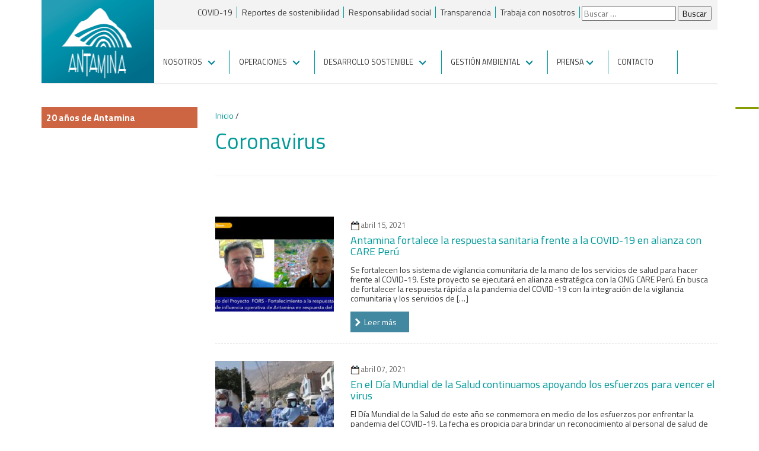

--- FILE ---
content_type: text/html; charset=UTF-8
request_url: https://www.antamina.com/tag/coronavirus/page/4/
body_size: 15635
content:
<!DOCTYPE html>
<!--[if IE 7]>
<html class="ie ie7" lang="es">
<![endif]-->
<!--[if IE 8]>
<html class="ie ie8" lang="es">
<![endif]-->
<!--[if !(IE 7) | !(IE 8)  ]><!-->
<html lang="es">
<!--<![endif]-->
<head>

    <!-- Google Tag Manager -->
    <script>(function(w,d,s,l,i){w[l]=w[l]||[];w[l].push({'gtm.start':
                new Date().getTime(),event:'gtm.js'});var f=d.getElementsByTagName(s)[0],
            j=d.createElement(s),dl=l!='dataLayer'?'&l='+l:'';j.async=true;j.src=
            'https://www.googletagmanager.com/gtm.js?id='+i+dl;f.parentNode.insertBefore(j,f);
        })(window,document,'script','dataLayer','GTM-KK72C3K');</script>
    <!-- End Google Tag Manager -->

    <meta charset="utf-8">
    <meta http-equiv="X-UA-Compatible" content="IE=edge,chrome=1">
    <meta name="viewport" content="width=device-width, initial-scale=1.0">
    <!--[if lt IE 9]><meta name="viewport" content="width=device-width, initial-scale=1.0"><![endif]-->
    <link rel="shortcut icon" href="img/ico/favicon.png">
    <link rel="shortcut icon" href="http://www.antamina.com/favicon.ico">

    <title>Coronavirus | Antamina</title>


    <!--Reset CSS -->
    <link href="https://www.antamina.com/wp-content/themes/antamina/css/reset.css" rel="stylesheet">

    <!-- Bootstrap core CSS -->
    <link href="https://www.antamina.com/wp-content/themes/antamina/css/bootstrap.css" rel="stylesheet">

    <!-- Custom styles for this template -->
    <link href="https://www.antamina.com/wp-content/themes/antamina/css/grid.css" rel="stylesheet">

    <link href="https://www.antamina.com/wp-content/themes/antamina/css/fancybox/jquery.fancybox.css" rel="stylesheet">

    <!--[if lt IE 9]>
    <link href="css/grid-i8.css" rel="stylesheet">
    <![endif]-->

    <!-- Custom styles for this template -->
        <link href="https://www.antamina.com/wp-content/themes/antamina/css/internas.css" rel="stylesheet">
        <link href="https://www.antamina.com/wp-content/themes/antamina/css/homepage1.css" rel="stylesheet">
    

    <!-- Custom styles for this template -->
    <link href="https://www.antamina.com/wp-content/themes/antamina/css/carousel.css" rel="stylesheet">

    <!-- Responsive Menu -->
    <link href="https://www.antamina.com/wp-content/themes/antamina/css/navigation-res.css" rel="stylesheet">

    <!-- Just for debugging purposes. Don't actually copy this line! -->
    <!--[if lt IE 9]><script src="https://www.antamina.com/wp-content/themes/antaminajs/ie8/ie8-responsive-file-warning.js"></script><![endif]-->

    <!-- HTML5 shim and Respond.js IE8 support of HTML5 elements and media queries -->
    <!--[if lt IE 9]>
    <script src="https://oss.maxcdn.com/libs/html5shiv/3.7.0/html5shiv.js"></script>
    <script src="https://oss.maxcdn.com/libs/respond.js/1.3.0/respond.min.js"></script>
    <![endif]-->


    <link rel="profile" href="http://gmpg.org/xfn/11">
    <link rel="pingback" href="https://www.antamina.com/xmlrpc.php">
    <!--[if lt IE 9]>
	<script src="https://www.antamina.com/wp-content/themes/antamina/js/html5.js"></script>
	<![endif]-->
    <meta name='robots' content='index, follow, max-image-preview:large, max-snippet:-1, max-video-preview:-1' />

	<!-- This site is optimized with the Yoast SEO plugin v23.0 - https://yoast.com/wordpress/plugins/seo/ -->
	<link rel="canonical" href="https://www.antamina.com/tag/coronavirus/page/4/" />
	<link rel="prev" href="https://www.antamina.com/tag/coronavirus/page/3/" />
	<link rel="next" href="https://www.antamina.com/tag/coronavirus/page/5/" />
	<meta property="og:locale" content="es_ES" />
	<meta property="og:type" content="article" />
	<meta property="og:title" content="Coronavirus | Antamina" />
	<meta property="og:url" content="https://www.antamina.com/tag/coronavirus/" />
	<meta property="og:site_name" content="Antamina" />
	<meta property="og:image" content="https://www.antamina.com/wp-content/uploads/2025/09/antamina-panorama01-min.jpg" />
	<meta property="og:image:width" content="1653" />
	<meta property="og:image:height" content="930" />
	<meta property="og:image:type" content="image/jpeg" />
	<script type="application/ld+json" class="yoast-schema-graph">{"@context":"https://schema.org","@graph":[{"@type":"CollectionPage","@id":"https://www.antamina.com/tag/coronavirus/","url":"https://www.antamina.com/tag/coronavirus/page/4/","name":"Coronavirus | Antamina","isPartOf":{"@id":"https://www.antamina.com/#website"},"primaryImageOfPage":{"@id":"https://www.antamina.com/tag/coronavirus/page/4/#primaryimage"},"image":{"@id":"https://www.antamina.com/tag/coronavirus/page/4/#primaryimage"},"thumbnailUrl":"https://www.antamina.com/wp-content/uploads/2021/04/cover-entrevista-ricardo-diaz-fors.jpg","breadcrumb":{"@id":"https://www.antamina.com/tag/coronavirus/page/4/#breadcrumb"},"inLanguage":"es"},{"@type":"ImageObject","inLanguage":"es","@id":"https://www.antamina.com/tag/coronavirus/page/4/#primaryimage","url":"https://www.antamina.com/wp-content/uploads/2021/04/cover-entrevista-ricardo-diaz-fors.jpg","contentUrl":"https://www.antamina.com/wp-content/uploads/2021/04/cover-entrevista-ricardo-diaz-fors.jpg","width":853,"height":368},{"@type":"BreadcrumbList","@id":"https://www.antamina.com/tag/coronavirus/page/4/#breadcrumb","itemListElement":[{"@type":"ListItem","position":1,"name":"Portada","item":"https://www.antamina.com/"},{"@type":"ListItem","position":2,"name":"Coronavirus"}]},{"@type":"WebSite","@id":"https://www.antamina.com/#website","url":"https://www.antamina.com/","name":"Compañía Minera Antamina","description":"Somos uno de los mayores productores peruanos de concentrados de cobre y zinc y una de las diez minas más grandes del mundo en términos de volumen de producción.","publisher":{"@id":"https://www.antamina.com/#organization"},"alternateName":"Antamina","potentialAction":[{"@type":"SearchAction","target":{"@type":"EntryPoint","urlTemplate":"https://www.antamina.com/?s={search_term_string}"},"query-input":"required name=search_term_string"}],"inLanguage":"es"},{"@type":"Organization","@id":"https://www.antamina.com/#organization","name":"Compañía Minera Antamina","alternateName":"Antamina","url":"https://www.antamina.com/","logo":{"@type":"ImageObject","inLanguage":"es","@id":"https://www.antamina.com/#/schema/logo/image/","url":"https://www.antamina.com/wp-content/uploads/2025/09/logo-antamina-696.png","contentUrl":"https://www.antamina.com/wp-content/uploads/2025/09/logo-antamina-696.png","width":696,"height":696,"caption":"Compañía Minera Antamina"},"image":{"@id":"https://www.antamina.com/#/schema/logo/image/"},"sameAs":["https://www.facebook.com/MineraAntamina","https://x.com/Antamina_Peru","https://instagram.com/Antamina_Peru","http://www.linkedin.com/company/antamina?trk=company_name","https://www.youtube.com/channel/UCPhDeDRlTjyxYaL9nBru4mA"]}]}</script>
	<!-- / Yoast SEO plugin. -->


<link rel='dns-prefetch' href='//fonts.googleapis.com' />
<link rel="alternate" type="application/rss+xml" title="Antamina &raquo; Feed" href="https://www.antamina.com/feed/" />
<link rel="alternate" type="application/rss+xml" title="Antamina &raquo; Feed de los comentarios" href="https://www.antamina.com/comments/feed/" />
<link rel="alternate" type="application/rss+xml" title="Antamina &raquo; Etiqueta Coronavirus del feed" href="https://www.antamina.com/tag/coronavirus/feed/" />
<script type="text/javascript">
/* <![CDATA[ */
window._wpemojiSettings = {"baseUrl":"https:\/\/s.w.org\/images\/core\/emoji\/15.0.3\/72x72\/","ext":".png","svgUrl":"https:\/\/s.w.org\/images\/core\/emoji\/15.0.3\/svg\/","svgExt":".svg","source":{"concatemoji":"https:\/\/www.antamina.com\/wp-includes\/js\/wp-emoji-release.min.js?ver=6.5.7"}};
/*! This file is auto-generated */
!function(i,n){var o,s,e;function c(e){try{var t={supportTests:e,timestamp:(new Date).valueOf()};sessionStorage.setItem(o,JSON.stringify(t))}catch(e){}}function p(e,t,n){e.clearRect(0,0,e.canvas.width,e.canvas.height),e.fillText(t,0,0);var t=new Uint32Array(e.getImageData(0,0,e.canvas.width,e.canvas.height).data),r=(e.clearRect(0,0,e.canvas.width,e.canvas.height),e.fillText(n,0,0),new Uint32Array(e.getImageData(0,0,e.canvas.width,e.canvas.height).data));return t.every(function(e,t){return e===r[t]})}function u(e,t,n){switch(t){case"flag":return n(e,"\ud83c\udff3\ufe0f\u200d\u26a7\ufe0f","\ud83c\udff3\ufe0f\u200b\u26a7\ufe0f")?!1:!n(e,"\ud83c\uddfa\ud83c\uddf3","\ud83c\uddfa\u200b\ud83c\uddf3")&&!n(e,"\ud83c\udff4\udb40\udc67\udb40\udc62\udb40\udc65\udb40\udc6e\udb40\udc67\udb40\udc7f","\ud83c\udff4\u200b\udb40\udc67\u200b\udb40\udc62\u200b\udb40\udc65\u200b\udb40\udc6e\u200b\udb40\udc67\u200b\udb40\udc7f");case"emoji":return!n(e,"\ud83d\udc26\u200d\u2b1b","\ud83d\udc26\u200b\u2b1b")}return!1}function f(e,t,n){var r="undefined"!=typeof WorkerGlobalScope&&self instanceof WorkerGlobalScope?new OffscreenCanvas(300,150):i.createElement("canvas"),a=r.getContext("2d",{willReadFrequently:!0}),o=(a.textBaseline="top",a.font="600 32px Arial",{});return e.forEach(function(e){o[e]=t(a,e,n)}),o}function t(e){var t=i.createElement("script");t.src=e,t.defer=!0,i.head.appendChild(t)}"undefined"!=typeof Promise&&(o="wpEmojiSettingsSupports",s=["flag","emoji"],n.supports={everything:!0,everythingExceptFlag:!0},e=new Promise(function(e){i.addEventListener("DOMContentLoaded",e,{once:!0})}),new Promise(function(t){var n=function(){try{var e=JSON.parse(sessionStorage.getItem(o));if("object"==typeof e&&"number"==typeof e.timestamp&&(new Date).valueOf()<e.timestamp+604800&&"object"==typeof e.supportTests)return e.supportTests}catch(e){}return null}();if(!n){if("undefined"!=typeof Worker&&"undefined"!=typeof OffscreenCanvas&&"undefined"!=typeof URL&&URL.createObjectURL&&"undefined"!=typeof Blob)try{var e="postMessage("+f.toString()+"("+[JSON.stringify(s),u.toString(),p.toString()].join(",")+"));",r=new Blob([e],{type:"text/javascript"}),a=new Worker(URL.createObjectURL(r),{name:"wpTestEmojiSupports"});return void(a.onmessage=function(e){c(n=e.data),a.terminate(),t(n)})}catch(e){}c(n=f(s,u,p))}t(n)}).then(function(e){for(var t in e)n.supports[t]=e[t],n.supports.everything=n.supports.everything&&n.supports[t],"flag"!==t&&(n.supports.everythingExceptFlag=n.supports.everythingExceptFlag&&n.supports[t]);n.supports.everythingExceptFlag=n.supports.everythingExceptFlag&&!n.supports.flag,n.DOMReady=!1,n.readyCallback=function(){n.DOMReady=!0}}).then(function(){return e}).then(function(){var e;n.supports.everything||(n.readyCallback(),(e=n.source||{}).concatemoji?t(e.concatemoji):e.wpemoji&&e.twemoji&&(t(e.twemoji),t(e.wpemoji)))}))}((window,document),window._wpemojiSettings);
/* ]]> */
</script>
<style id='wp-emoji-styles-inline-css' type='text/css'>

	img.wp-smiley, img.emoji {
		display: inline !important;
		border: none !important;
		box-shadow: none !important;
		height: 1em !important;
		width: 1em !important;
		margin: 0 0.07em !important;
		vertical-align: -0.1em !important;
		background: none !important;
		padding: 0 !important;
	}
</style>
<link rel='stylesheet' id='wp-block-library-css' href='https://www.antamina.com/wp-includes/css/dist/block-library/style.min.css?ver=6.5.7' type='text/css' media='all' />
<style id='classic-theme-styles-inline-css' type='text/css'>
/*! This file is auto-generated */
.wp-block-button__link{color:#fff;background-color:#32373c;border-radius:9999px;box-shadow:none;text-decoration:none;padding:calc(.667em + 2px) calc(1.333em + 2px);font-size:1.125em}.wp-block-file__button{background:#32373c;color:#fff;text-decoration:none}
</style>
<style id='global-styles-inline-css' type='text/css'>
body{--wp--preset--color--black: #000000;--wp--preset--color--cyan-bluish-gray: #abb8c3;--wp--preset--color--white: #ffffff;--wp--preset--color--pale-pink: #f78da7;--wp--preset--color--vivid-red: #cf2e2e;--wp--preset--color--luminous-vivid-orange: #ff6900;--wp--preset--color--luminous-vivid-amber: #fcb900;--wp--preset--color--light-green-cyan: #7bdcb5;--wp--preset--color--vivid-green-cyan: #00d084;--wp--preset--color--pale-cyan-blue: #8ed1fc;--wp--preset--color--vivid-cyan-blue: #0693e3;--wp--preset--color--vivid-purple: #9b51e0;--wp--preset--gradient--vivid-cyan-blue-to-vivid-purple: linear-gradient(135deg,rgba(6,147,227,1) 0%,rgb(155,81,224) 100%);--wp--preset--gradient--light-green-cyan-to-vivid-green-cyan: linear-gradient(135deg,rgb(122,220,180) 0%,rgb(0,208,130) 100%);--wp--preset--gradient--luminous-vivid-amber-to-luminous-vivid-orange: linear-gradient(135deg,rgba(252,185,0,1) 0%,rgba(255,105,0,1) 100%);--wp--preset--gradient--luminous-vivid-orange-to-vivid-red: linear-gradient(135deg,rgba(255,105,0,1) 0%,rgb(207,46,46) 100%);--wp--preset--gradient--very-light-gray-to-cyan-bluish-gray: linear-gradient(135deg,rgb(238,238,238) 0%,rgb(169,184,195) 100%);--wp--preset--gradient--cool-to-warm-spectrum: linear-gradient(135deg,rgb(74,234,220) 0%,rgb(151,120,209) 20%,rgb(207,42,186) 40%,rgb(238,44,130) 60%,rgb(251,105,98) 80%,rgb(254,248,76) 100%);--wp--preset--gradient--blush-light-purple: linear-gradient(135deg,rgb(255,206,236) 0%,rgb(152,150,240) 100%);--wp--preset--gradient--blush-bordeaux: linear-gradient(135deg,rgb(254,205,165) 0%,rgb(254,45,45) 50%,rgb(107,0,62) 100%);--wp--preset--gradient--luminous-dusk: linear-gradient(135deg,rgb(255,203,112) 0%,rgb(199,81,192) 50%,rgb(65,88,208) 100%);--wp--preset--gradient--pale-ocean: linear-gradient(135deg,rgb(255,245,203) 0%,rgb(182,227,212) 50%,rgb(51,167,181) 100%);--wp--preset--gradient--electric-grass: linear-gradient(135deg,rgb(202,248,128) 0%,rgb(113,206,126) 100%);--wp--preset--gradient--midnight: linear-gradient(135deg,rgb(2,3,129) 0%,rgb(40,116,252) 100%);--wp--preset--font-size--small: 13px;--wp--preset--font-size--medium: 20px;--wp--preset--font-size--large: 36px;--wp--preset--font-size--x-large: 42px;--wp--preset--spacing--20: 0.44rem;--wp--preset--spacing--30: 0.67rem;--wp--preset--spacing--40: 1rem;--wp--preset--spacing--50: 1.5rem;--wp--preset--spacing--60: 2.25rem;--wp--preset--spacing--70: 3.38rem;--wp--preset--spacing--80: 5.06rem;--wp--preset--shadow--natural: 6px 6px 9px rgba(0, 0, 0, 0.2);--wp--preset--shadow--deep: 12px 12px 50px rgba(0, 0, 0, 0.4);--wp--preset--shadow--sharp: 6px 6px 0px rgba(0, 0, 0, 0.2);--wp--preset--shadow--outlined: 6px 6px 0px -3px rgba(255, 255, 255, 1), 6px 6px rgba(0, 0, 0, 1);--wp--preset--shadow--crisp: 6px 6px 0px rgba(0, 0, 0, 1);}:where(.is-layout-flex){gap: 0.5em;}:where(.is-layout-grid){gap: 0.5em;}body .is-layout-flex{display: flex;}body .is-layout-flex{flex-wrap: wrap;align-items: center;}body .is-layout-flex > *{margin: 0;}body .is-layout-grid{display: grid;}body .is-layout-grid > *{margin: 0;}:where(.wp-block-columns.is-layout-flex){gap: 2em;}:where(.wp-block-columns.is-layout-grid){gap: 2em;}:where(.wp-block-post-template.is-layout-flex){gap: 1.25em;}:where(.wp-block-post-template.is-layout-grid){gap: 1.25em;}.has-black-color{color: var(--wp--preset--color--black) !important;}.has-cyan-bluish-gray-color{color: var(--wp--preset--color--cyan-bluish-gray) !important;}.has-white-color{color: var(--wp--preset--color--white) !important;}.has-pale-pink-color{color: var(--wp--preset--color--pale-pink) !important;}.has-vivid-red-color{color: var(--wp--preset--color--vivid-red) !important;}.has-luminous-vivid-orange-color{color: var(--wp--preset--color--luminous-vivid-orange) !important;}.has-luminous-vivid-amber-color{color: var(--wp--preset--color--luminous-vivid-amber) !important;}.has-light-green-cyan-color{color: var(--wp--preset--color--light-green-cyan) !important;}.has-vivid-green-cyan-color{color: var(--wp--preset--color--vivid-green-cyan) !important;}.has-pale-cyan-blue-color{color: var(--wp--preset--color--pale-cyan-blue) !important;}.has-vivid-cyan-blue-color{color: var(--wp--preset--color--vivid-cyan-blue) !important;}.has-vivid-purple-color{color: var(--wp--preset--color--vivid-purple) !important;}.has-black-background-color{background-color: var(--wp--preset--color--black) !important;}.has-cyan-bluish-gray-background-color{background-color: var(--wp--preset--color--cyan-bluish-gray) !important;}.has-white-background-color{background-color: var(--wp--preset--color--white) !important;}.has-pale-pink-background-color{background-color: var(--wp--preset--color--pale-pink) !important;}.has-vivid-red-background-color{background-color: var(--wp--preset--color--vivid-red) !important;}.has-luminous-vivid-orange-background-color{background-color: var(--wp--preset--color--luminous-vivid-orange) !important;}.has-luminous-vivid-amber-background-color{background-color: var(--wp--preset--color--luminous-vivid-amber) !important;}.has-light-green-cyan-background-color{background-color: var(--wp--preset--color--light-green-cyan) !important;}.has-vivid-green-cyan-background-color{background-color: var(--wp--preset--color--vivid-green-cyan) !important;}.has-pale-cyan-blue-background-color{background-color: var(--wp--preset--color--pale-cyan-blue) !important;}.has-vivid-cyan-blue-background-color{background-color: var(--wp--preset--color--vivid-cyan-blue) !important;}.has-vivid-purple-background-color{background-color: var(--wp--preset--color--vivid-purple) !important;}.has-black-border-color{border-color: var(--wp--preset--color--black) !important;}.has-cyan-bluish-gray-border-color{border-color: var(--wp--preset--color--cyan-bluish-gray) !important;}.has-white-border-color{border-color: var(--wp--preset--color--white) !important;}.has-pale-pink-border-color{border-color: var(--wp--preset--color--pale-pink) !important;}.has-vivid-red-border-color{border-color: var(--wp--preset--color--vivid-red) !important;}.has-luminous-vivid-orange-border-color{border-color: var(--wp--preset--color--luminous-vivid-orange) !important;}.has-luminous-vivid-amber-border-color{border-color: var(--wp--preset--color--luminous-vivid-amber) !important;}.has-light-green-cyan-border-color{border-color: var(--wp--preset--color--light-green-cyan) !important;}.has-vivid-green-cyan-border-color{border-color: var(--wp--preset--color--vivid-green-cyan) !important;}.has-pale-cyan-blue-border-color{border-color: var(--wp--preset--color--pale-cyan-blue) !important;}.has-vivid-cyan-blue-border-color{border-color: var(--wp--preset--color--vivid-cyan-blue) !important;}.has-vivid-purple-border-color{border-color: var(--wp--preset--color--vivid-purple) !important;}.has-vivid-cyan-blue-to-vivid-purple-gradient-background{background: var(--wp--preset--gradient--vivid-cyan-blue-to-vivid-purple) !important;}.has-light-green-cyan-to-vivid-green-cyan-gradient-background{background: var(--wp--preset--gradient--light-green-cyan-to-vivid-green-cyan) !important;}.has-luminous-vivid-amber-to-luminous-vivid-orange-gradient-background{background: var(--wp--preset--gradient--luminous-vivid-amber-to-luminous-vivid-orange) !important;}.has-luminous-vivid-orange-to-vivid-red-gradient-background{background: var(--wp--preset--gradient--luminous-vivid-orange-to-vivid-red) !important;}.has-very-light-gray-to-cyan-bluish-gray-gradient-background{background: var(--wp--preset--gradient--very-light-gray-to-cyan-bluish-gray) !important;}.has-cool-to-warm-spectrum-gradient-background{background: var(--wp--preset--gradient--cool-to-warm-spectrum) !important;}.has-blush-light-purple-gradient-background{background: var(--wp--preset--gradient--blush-light-purple) !important;}.has-blush-bordeaux-gradient-background{background: var(--wp--preset--gradient--blush-bordeaux) !important;}.has-luminous-dusk-gradient-background{background: var(--wp--preset--gradient--luminous-dusk) !important;}.has-pale-ocean-gradient-background{background: var(--wp--preset--gradient--pale-ocean) !important;}.has-electric-grass-gradient-background{background: var(--wp--preset--gradient--electric-grass) !important;}.has-midnight-gradient-background{background: var(--wp--preset--gradient--midnight) !important;}.has-small-font-size{font-size: var(--wp--preset--font-size--small) !important;}.has-medium-font-size{font-size: var(--wp--preset--font-size--medium) !important;}.has-large-font-size{font-size: var(--wp--preset--font-size--large) !important;}.has-x-large-font-size{font-size: var(--wp--preset--font-size--x-large) !important;}
.wp-block-navigation a:where(:not(.wp-element-button)){color: inherit;}
:where(.wp-block-post-template.is-layout-flex){gap: 1.25em;}:where(.wp-block-post-template.is-layout-grid){gap: 1.25em;}
:where(.wp-block-columns.is-layout-flex){gap: 2em;}:where(.wp-block-columns.is-layout-grid){gap: 2em;}
.wp-block-pullquote{font-size: 1.5em;line-height: 1.6;}
</style>
<link rel='stylesheet' id='contact-form-7-css' href='https://www.antamina.com/wp-content/plugins/contact-form-7/includes/css/styles.css?ver=5.9.7' type='text/css' media='all' />
<link rel='stylesheet' id='hamburger.css-css' href='https://www.antamina.com/wp-content/plugins/wp-responsive-menu/assets/css/wpr-hamburger.css?ver=3.1.8' type='text/css' media='all' />
<link rel='stylesheet' id='wprmenu.css-css' href='https://www.antamina.com/wp-content/plugins/wp-responsive-menu/assets/css/wprmenu.css?ver=3.1.8' type='text/css' media='all' />
<style id='wprmenu.css-inline-css' type='text/css'>
@media only screen and ( max-width: 768px ) {html body div.wprm-wrapper {overflow: scroll;}html body div.wprm-overlay{ background: rgba(255,255,255,0.83) }#wprmenu_bar {background-image: url();background-size: cover ;background-repeat: repeat;}#wprmenu_bar {background-color: #007378;}html body div#mg-wprm-wrap .wpr_submit .icon.icon-search {color: #ffffff;}#wprmenu_bar .menu_title,#wprmenu_bar .wprmenu_icon_menu,#wprmenu_bar .menu_title a {color: #1e73be;}#wprmenu_bar .menu_title a {font-size: 13px;font-weight: normal;}#mg-wprm-wrap li.menu-item a {font-size: 13px;text-transform: none;font-weight: 100;}#mg-wprm-wrap li.menu-item-has-children ul.sub-menu a {font-size: 12px;text-transform: none;font-weight: normal;}#mg-wprm-wrap li.current-menu-item > a {background: #008099;}#mg-wprm-wrap li.current-menu-item > a,#mg-wprm-wrap li.current-menu-item span.wprmenu_icon{color: #1e73be !important;}#mg-wprm-wrap {background-color: #007378;}.cbp-spmenu-push-toright,.cbp-spmenu-push-toright .mm-slideout {left: 70% ;}.cbp-spmenu-push-toleft {left: -70% ;}#mg-wprm-wrap.cbp-spmenu-right,#mg-wprm-wrap.cbp-spmenu-left,#mg-wprm-wrap.cbp-spmenu-right.custom,#mg-wprm-wrap.cbp-spmenu-left.custom,.cbp-spmenu-vertical {width: 70%;max-width: 400px;}#mg-wprm-wrap ul#wprmenu_menu_ul li.menu-item a,div#mg-wprm-wrap ul li span.wprmenu_icon {color: #ffffff;}#mg-wprm-wrap ul#wprmenu_menu_ul li.menu-item:valid ~ a{color: #1e73be;}#mg-wprm-wrap ul#wprmenu_menu_ul li.menu-item a:hover {background: #008099;color: #FFFFFF !important;}div#mg-wprm-wrap ul>li:hover>span.wprmenu_icon {color: #FFFFFF !important;}.wprmenu_bar .hamburger-inner,.wprmenu_bar .hamburger-inner::before,.wprmenu_bar .hamburger-inner::after {background: #FFFFFF;}.wprmenu_bar .hamburger:hover .hamburger-inner,.wprmenu_bar .hamburger:hover .hamburger-inner::before,.wprmenu_bar .hamburger:hover .hamburger-inner::after {background: #FFFFFF;}div.wprmenu_bar div.hamburger{padding-right: 6px !important;}#wprmenu_menu.left {width:70%;left: -70%;right: auto;}#wprmenu_menu.right {width:70%;right: -70%;left: auto;}#mg-wprm-wrap.cbp-spmenu-left,#mg-wprm-wrap.cbp-spmenu-right,#mg-widgetmenu-wrap.cbp-spmenu-widget-left,#mg-widgetmenu-wrap.cbp-spmenu-widget-right {top: 50px !important;}.wprmenu_bar .hamburger {float: left;}.wprmenu_bar #custom_menu_icon.hamburger {top: 12px;left: 0px;float: left !important;background-color: #007378;}.wpr_custom_menu #custom_menu_icon {display: block;}html { padding-top: 42px !important; }#wprmenu_bar,#mg-wprm-wrap { display: block; }div#wpadminbar { position: fixed; }}
</style>
<link rel='stylesheet' id='wpr_icons-css' href='https://www.antamina.com/wp-content/plugins/wp-responsive-menu/inc/assets/icons/wpr-icons.css?ver=3.1.8' type='text/css' media='all' />
<link rel='stylesheet' id='wp-pagenavi-css' href='https://www.antamina.com/wp-content/plugins/wp-pagenavi/pagenavi-css.css?ver=2.70' type='text/css' media='all' />
<link rel='stylesheet' id='twentythirteen-fonts-css' href='//fonts.googleapis.com/css?family=Source+Sans+Pro%3A300%2C400%2C700%2C300italic%2C400italic%2C700italic%7CBitter%3A400%2C700&#038;subset=latin%2Clatin-ext' type='text/css' media='all' />
<link rel='stylesheet' id='aurora-heatmap-css' href='https://www.antamina.com/wp-content/plugins/aurora-heatmap/style.css?ver=1.7.0' type='text/css' media='all' />
<!--n2css--><script type="text/javascript" src="https://www.antamina.com/wp-content/plugins/stop-user-enumeration/frontend/js/frontend.js?ver=1.6.1" id="stop-user-enumeration-js"></script>
<script type="text/javascript" src="https://www.antamina.com/wp-includes/js/jquery/jquery.min.js?ver=3.7.1" id="jquery-core-js"></script>
<script type="text/javascript" src="https://www.antamina.com/wp-includes/js/jquery/jquery-migrate.min.js?ver=3.4.1" id="jquery-migrate-js"></script>
<script type="text/javascript" src="https://www.antamina.com/wp-content/plugins/wp-responsive-menu/assets/js/modernizr.custom.js?ver=3.1.8" id="modernizr-js"></script>
<script type="text/javascript" src="https://www.antamina.com/wp-content/plugins/wp-responsive-menu/assets/js/touchSwipe.js?ver=3.1.8" id="touchSwipe-js"></script>
<script type="text/javascript" id="wprmenu.js-js-extra">
/* <![CDATA[ */
var wprmenu = {"zooming":"yes","from_width":"768","push_width":"400","menu_width":"70","parent_click":"yes","swipe":"yes","enable_overlay":"1"};
/* ]]> */
</script>
<script type="text/javascript" src="https://www.antamina.com/wp-content/plugins/wp-responsive-menu/assets/js/wprmenu.js?ver=3.1.8" id="wprmenu.js-js"></script>
<script type="text/javascript" id="aurora-heatmap-js-extra">
/* <![CDATA[ */
var aurora_heatmap = {"_mode":"reporter","ajax_url":"https:\/\/www.antamina.com\/wp-admin\/admin-ajax.php","action":"aurora_heatmap","reports":"click_pc,click_mobile","debug":"0","ajax_delay_time":"3000","ajax_interval":"10","ajax_bulk":null};
/* ]]> */
</script>
<script type="text/javascript" src="https://www.antamina.com/wp-content/plugins/aurora-heatmap/js/aurora-heatmap.min.js?ver=1.7.0" id="aurora-heatmap-js"></script>
<link rel="EditURI" type="application/rsd+xml" title="RSD" href="https://www.antamina.com/xmlrpc.php?rsd" />
<style type="text/css">.recentcomments a{display:inline !important;padding:0 !important;margin:0 !important;}</style>	<style type="text/css" id="twentythirteen-header-css">
			.site-header {
			background: url(https://www.antamina.com/wp-content/themes/antamina/images/headers/circle.png) no-repeat scroll top;
			background-size: 1600px auto;
		}
		</style>
	
    <script>
        (function(i,s,o,g,r,a,m){i['GoogleAnalyticsObject']=r;i[r]=i[r]||function(){
            (i[r].q=i[r].q||[]).push(arguments)},i[r].l=1*new Date();a=s.createElement(o),
            m=s.getElementsByTagName(o)[0];a.async=1;a.src=g;m.parentNode.insertBefore(a,m)
        })(window,document,'script','//www.google-analytics.com/analytics.js','ga');

        ga('create', 'UA-18679824-1', 'auto');
        ga('send', 'pageview');
        setTimeout("ga('send','event','Permanencia','1 minuto')",60000);

    </script>


    <!-- Google tag (gtag.js) -->
    <script async src="https://www.googletagmanager.com/gtag/js?id=G-LVVY2MWRCB"></script>
    <script>
        window.dataLayer = window.dataLayer || [];
        function gtag(){dataLayer.push(arguments);}
        gtag('js', new Date());

        gtag('config', 'G-LVVY2MWRCB');
    </script>


    <!-- Google tag (gtag.js) -->
    <script async src="https://www.googletagmanager.com/gtag/js?id=G-LVVY2MWRCB"></script>
    <script>
        window.dataLayer = window.dataLayer || [];
        function gtag(){dataLayer.push(arguments);}
        gtag('js', new Date());

        gtag('config', 'G-LVVY2MWRCB');
    </script>
    <style>
        #menu-mobile {
            display: none;
        }

        /* Mostrar el menú solo en dispositivos móviles */
        @media only screen and (max-width: 768px) {
            #menu-mobile {
                display: block;
            }
        }
        html.wprmenu-body-fixed body {
            position: relative!important;
        }
		
		#mg-wprm-wrap li.menu-item a {
			color: white!important;
		}
		
		div#mg-wprm-wrap form.wpr-search-form button.wpr_submit {
			position: absolute;
			top: 20px;
		}
    </style>

</head>

<body class="archive paged tag tag-coronavirus tag-116 paged-4 tag-paged-4 single-author"<!-- SOCIAL
================================================== -->
<ul class="socials">



</ul>
<!-- /.socialss -->

<div class="container">

    <ul class="t_nav top-hidden">
                <!--
        <li><a href="#">Casos Representativos</a></li>
        <li><a href="#">Transparencia</a></li>
        <li><a href="#">Radio Yanacancha</a></li>
        <li><a href="#">Conoce Antamina</a></li>
        <li><a href="#">Idiomas</a></li>
        <li class="end"><input name="" type="text" placeholder="Buscar" class="input-search"></li>
        -->
        <li class="end">

            <input name="" type="text" placeholder="Buscar" class="input-search">
        </li>
    </ul>
    <!-- HEADER
         ================================================== -->
    <div class="row margin-nule" style="border-bottom:2px solid #ededed">
        <!-- LOGO -->
        <div class="col-md-2 logo-antamina padding-nule" style="text-align:center">
            <a href="https://www.antamina.com/"><img src="https://www.antamina.com/wp-content/themes/antamina/images/spacer.png"></a>
        </div>
        <!-- /.logo -->
        <!-- NAV -->
        <div class="col-md-10 padding-nule bar-navigation">

            <div id="top">

                <ul class="t_nav">
                                            <li id="menu-item-18879" class="menu-item menu-item-type-custom menu-item-object-custom menu-item-18879">
                            <a href="https://www.antamina.com/tag/covid-19/">COVID-19</a>
                        </li>
                                            <li id="menu-item-16585" class="menu-item menu-item-type-post_type menu-item-object-page menu-item-16585">
                            <a href="https://www.antamina.com/reportes-de-sostenibilidad/">Reportes de sostenibilidad</a>
                        </li>
                                            <li id="menu-item-13867" class="menu-item menu-item-type-post_type menu-item-object-page menu-item-13867">
                            <a href="https://www.antamina.com/responsabilidad-social/">Responsabilidad social</a>
                        </li>
                                            <li id="menu-item-16582" class="menu-item menu-item-type-post_type menu-item-object-page menu-item-16582">
                            <a href="https://www.antamina.com/transparencia/">Transparencia</a>
                        </li>
                                            <li id="menu-item-16583" class="menu-item menu-item-type-post_type menu-item-object-page menu-item-16583">
                            <a href="https://www.antamina.com/talento-humano/trabaje-con-nosotros/">Trabaja con nosotros</a>
                        </li>
                    
                    <li class="end">
                        
            <form role="search" method="get" class="search-form" action="https://www.antamina.com/">
                <label>
                    <span class="screen-reader-text">Buscar:</span>
                    <input type="search" class="search-field" placeholder="Buscar …" value="" name="s">
                </label>
                <input type="submit" class="search-submit" value="Buscar">
            </form>
                                </li>
                </ul>

            </div>


            <div  style="display: block; height: 39px;">
                <ul class="nav">
                    <li id="menu-item-13593" class="menu-item menu-item-type-custom menu-item-object-custom menu-item-has-children menu-item-13593"><a href="#">Nosotros &nbsp;</a><ul class="sub-menu"><li id="menu-item-13953" class="menu-item menu-item-type-custom menu-item-object-custom menu-item-has-children menu-item-13953"><a href="#">Sobre Antamina</a><ul class="sub-menu"><li id="menu-item-13595" class="menu-item menu-item-type-post_type menu-item-object-page menu-item-13595"><a href="https://www.antamina.com/quienes-somos/">Quiénes somos</a></li><li id="menu-item-13596" class="menu-item menu-item-type-post_type menu-item-object-page menu-item-13596"><a href="https://www.antamina.com/quienes-somos/presidente-victor-gobitz/">Nuestro Presidente Víctor Gobitz</a></li><li id="menu-item-13597" class="menu-item menu-item-type-post_type menu-item-object-page menu-item-13597"><a href="https://www.antamina.com/quienes-somos/historia/">Nuestra Historia</a></li><li id="menu-item-13598" class="menu-item menu-item-type-post_type menu-item-object-page menu-item-13598"><a href="https://www.antamina.com/quienes-somos/nuevo-marco-estrategico/">Nuevo Marco Estratégico</a></li><li id="menu-item-13599" class="menu-item menu-item-type-post_type menu-item-object-page menu-item-13599"><a href="https://www.antamina.com/quienes-somos/politicas/">Políticas</a></li><li id="menu-item-13600" class="menu-item menu-item-type-post_type menu-item-object-page menu-item-13600"><a href="https://www.antamina.com/quienes-somos/organigrama/">Organigrama</a></li><li id="menu-item-13601" class="menu-item menu-item-type-post_type menu-item-object-page menu-item-13601"><a href="https://www.antamina.com/quienes-somos/logros-y-reconocimientos/">Logros y Reconocimientos</a></li><li id="menu-item-15376" class="menu-item menu-item-type-custom menu-item-object-custom menu-item-15376"><a href="https://www.lineaetica-antamina.com/">Línea ética</a></li></ul></li><li id="menu-item-13945" class="menu-item menu-item-type-custom menu-item-object-custom menu-item-has-children menu-item-13945"><a href="#">Talento humano</a><ul class="sub-menu"><li id="menu-item-13602" class="menu-item menu-item-type-post_type menu-item-object-page menu-item-13602"><a href="https://www.antamina.com/talento-humano/">Nuestro equipo</a></li><li id="menu-item-13743" class="menu-item menu-item-type-post_type menu-item-object-page menu-item-13743"><a href="https://www.antamina.com/talento-humano/bienestar-de-nuestros-colaboradores/">Bienestar de nuestros colaboradores</a></li><li id="menu-item-13605" class="menu-item menu-item-type-post_type menu-item-object-page menu-item-13605"><a href="https://www.antamina.com/talento-humano/trabaje-con-nosotros/">Trabaja con nosotros</a></li><li id="menu-item-13606" class="menu-item menu-item-type-post_type menu-item-object-page menu-item-13606"><a href="https://www.antamina.com/talento-humano/voluntariado-corporativo/">Voluntariado Corporativo</a></li><li id="menu-item-13607" class="menu-item menu-item-type-post_type menu-item-object-page menu-item-13607"><a href="https://www.antamina.com/talento-humano/ideas-con-valor/">Ideas con valor</a></li><li id="menu-item-15374" class="menu-item menu-item-type-post_type menu-item-object-custom menu-item-15374"><a href="https://edu.antamina.com/campus/login/index.php">EduAntamina+</a></li></ul></li><li id="menu-item-13945" class="menu-item menu-item-type-custom menu-item-object-custom menu-item-has-children menu-item-13945"><a href="#">Socios estratégicos</a><ul class="sub-menu"><li id="menu-item-13602" class="menu-item menu-item-type-post_type menu-item-object-page menu-item-13602"><a href="https://www.antamina.com/socios-estrategicos/">Nuestros socios estratégicos</a></li><li id="menu-item-13743" class="menu-item menu-item-type-post_type menu-item-object-page menu-item-13743"><a href="https://www.antamina.com/socios-estrategicos/requisitos-proveedores/">Requisitos para proveedores</a></li><li id="menu-item-13605" class="menu-item menu-item-type-post_type menu-item-object-page menu-item-13605"><a href="https://www.antamina.com/socios-estrategicos/ingreso-a-las-instalaciones/">Ingreso a las instalaciones</a></li><li id="menu-item-13606" class="menu-item menu-item-type-post_type menu-item-object-page menu-item-13606"><a href="https://www.antamina.com/socios-estrategicos/visitas-a-la-mina-puerto/">Visitas a la Mina / Puerto</a></li><li id="menu-item-13607" class="menu-item menu-item-type-post_type menu-item-object-page menu-item-13607"><a href="https://www.antamina.com/socios-estrategicos/trabajos-en-la-mina-puerto/">Trabajos en la mina / puerto</a></li><li id="menu-item-15374" class="menu-item menu-item-type-post_type menu-item-object-custom menu-item-15374"><a href="https://www.antamina.com/socios-estrategicos/contactos-proveedores/">Contactos Proveedores</a></li><li id="menu-item-15374" class="menu-item menu-item-type-post_type menu-item-object-custom menu-item-15374"><a href="https://www.antamina.com/socios-estrategicos/comite-transportistas/">Comité de Transportistas</a></li><li id="menu-item-15374" class="menu-item menu-item-type-post_type menu-item-object-custom menu-item-15374"><a href="https://www.antamina.com/socios-estrategicos/apendice-de-contratos/">Apéndice de contratos</a></li><li id="menu-item-15374" class="menu-item menu-item-type-post_type menu-item-object-custom menu-item-15374"><a href="https://prd.antamina.com/pmao/login">App PMAO</a></li></ul></li></ul></li><li id="menu-item-13617" class="menu-item menu-item-type-custom menu-item-object-custom menu-item-has-children menu-item-13617"><a href="#">Operaciones &nbsp;</a><ul class="sub-menu"><li id="menu-item-13621" class="menu-item menu-item-type-post_type menu-item-object-page menu-item-13621"><a href="https://www.antamina.com/proceso-productivo/">Proceso de Producción</a></li><li id="menu-item-13954" class="menu-item menu-item-type-custom menu-item-object-custom menu-item-has-children menu-item-13954"><a href="#">Nuestros productos</a><ul class="sub-menu"><li id="menu-item-13619" class="menu-item menu-item-type-post_type menu-item-object-page menu-item-13619"><a href="https://www.antamina.com/cobre/">Cobre</a></li><li id="menu-item-16391" class="menu-item menu-item-type-post_type menu-item-object-page menu-item-16391"><a href="https://www.antamina.com/zinc-3/">Zinc</a></li><li id="menu-item-13620" class="menu-item menu-item-type-post_type menu-item-object-page menu-item-13620"><a href="https://www.antamina.com/molibdeno/">Molibdeno</a></li><li id="menu-item-13618" class="menu-item menu-item-type-post_type menu-item-object-page menu-item-13618"><a href="https://www.antamina.com/plata-plomo/">Plata y plomo</a></li></ul></li><li id="menu-item-14182" class="menu-item menu-item-type-post_type menu-item-object-page menu-item-14182"><a href="https://www.antamina.com/unidades-productivas/">Unidades productivas</a></li><li id="menu-item-13625" class="menu-item menu-item-type-custom menu-item-object-custom menu-item-13625"><a href="https://www.antamina.com/tour360/">Tour 360</a></li><li id="menu-item-13626" class="menu-item menu-item-type-post_type menu-item-object-page menu-item-13626"><a href="https://www.antamina.com/seguridad-minera-salud/">Seguridad minera y salud</a></li><li id="menu-item-16507" class="menu-item menu-item-type-post_type menu-item-object-page menu-item-16507"><a href="https://www.antamina.com/mineria-sostenible/">Minería Sostenible</a></li><li id="menu-item-13949" class="menu-item menu-item-type-custom menu-item-object-custom menu-item-has-children menu-item-13949"><a href="#">Sistema Integrado de Gestión</a><ul class="sub-menu"><li id="menu-item-13628" class="menu-item menu-item-type-post_type menu-item-object-page menu-item-13628"><a href="https://www.antamina.com/sistema-integrado-de-gestion/">Qué es el SIG</a></li><li id="menu-item-13630" class="menu-item menu-item-type-post_type menu-item-object-page menu-item-13630"><a href="https://www.antamina.com/iso-14001/">ISO 14001</a></li><li id="menu-item-13629" class="menu-item menu-item-type-post_type menu-item-object-page menu-item-13629"><a href="https://www.antamina.com/ohsas-18001/">Sistema de Gestión en Salud y Seguridad Industrial – OHSAS 18001</a></li></ul></li></ul></li><li id="menu-item-13631" class="menu-item menu-item-type-custom menu-item-object-custom menu-item-has-children menu-item-13631"><a href="#">Desarrollo Sostenible &nbsp;</a><ul class="sub-menu"><li id="menu-item-13636" class="menu-item menu-item-type-post_type menu-item-object-page menu-item-13636"><a href="https://www.antamina.com/desarrollo-sostenible/">Nuestra visión del Desarrollo Sostenible</a></li><li id="menu-item-16371" class="menu-item menu-item-type-post_type menu-item-object-page menu-item-16371"><a href="https://www.antamina.com/inversion-para-el-desarrollo/">Inversión para el desarrollo</a></li><li id="menu-item-13638" class="menu-item menu-item-type-post_type menu-item-object-page menu-item-13638"><a href="https://www.antamina.com/obras-por-impuestos/">Obras por impuestos</a></li><li id="menu-item-13639" class="menu-item menu-item-type-post_type menu-item-object-page menu-item-13639"><a href="https://www.antamina.com/valle-fortaleza/">Áreas de influencia operativa</a></li><li id="menu-item-16508" class="menu-item menu-item-type-post_type menu-item-object-page menu-item-16508"><a href="https://www.antamina.com/fortalecimiento-la-gestion-local/">Fortalecimiento de la gestión local</a></li><li id="menu-item-13634" class="menu-item menu-item-type-post_type menu-item-object-page menu-item-13634"><a href="https://www.antamina.com/nuestro-modelo-multiactor/">Nuestro Modelo Multiactor</a></li><li id="menu-item-15356" class="menu-item menu-item-type-post_type menu-item-object-page menu-item-15356"><a href="https://www.antamina.com/reportes-de-sostenibilidad/">Reporte de Sostenibilidad</a></li><li id="menu-item-15460" class="menu-item menu-item-type-post_type menu-item-object-page menu-item-15460"><a href="https://www.antamina.com/responsabilidad-social/">Responsabilidad social</a></li></ul></li><li id="menu-item-13694" class="menu-item menu-item-type-custom menu-item-object-custom menu-item-has-children menu-item-13694"><a href="#">Gestión ambiental &nbsp;</a><ul class="sub-menu"><li id="menu-item-13695" class="menu-item menu-item-type-post_type menu-item-object-page menu-item-13695"><a href="https://www.antamina.com/gestion-ambiental-nuevo-enfoque/">La gestión ambiental de Antamina</a></li><li id="menu-item-13696" class="menu-item menu-item-type-post_type menu-item-object-page menu-item-13696"><a href="https://www.antamina.com/gestion-del-agua/">Gestión del agua</a></li><li id="menu-item-13697" class="menu-item menu-item-type-post_type menu-item-object-page menu-item-13697"><a href="https://www.antamina.com/gestion-de-residuos-solidos/">Manejo de residuos sólidos</a></li><li id="menu-item-15672" class="menu-item menu-item-type-post_type menu-item-object-page menu-item-15672"><a href="https://www.antamina.com/proteccion-de-la-flora-y-fauna-local/">Monitoreo ambiental</a></li><li id="menu-item-16439" class="menu-item menu-item-type-post_type menu-item-object-page menu-item-16439"><a href="https://www.antamina.com/bosque-de-huarmey/">Bosque de Huarmey</a></li></ul></li><li id="menu-item-16607" class="menu-item menu-item-type-custom menu-item-object-custom menu-item-has-children menu-item-16607"><a href="#">Prensa</a><ul class="sub-menu"><li id="menu-item-13955" class="menu-item menu-item-type-post_type menu-item-object-page menu-item-13955"><a href="https://www.antamina.com/ultimas-noticias/">Últimas noticias</a></li><li id="menu-item-16614" class="menu-item menu-item-type-post_type menu-item-object-page menu-item-16614"><a href="https://www.antamina.com/infografias-2/">Infografías de Antamina</a></li><li id="menu-item-13957" class="menu-item menu-item-type-post_type menu-item-object-page menu-item-13957"><a href="https://www.antamina.com/galeria-de-fotos/">Galería de Fotos</a></li><li id="menu-item-13958" class="menu-item menu-item-type-post_type menu-item-object-page menu-item-13958"><a href="https://www.antamina.com/videos/">Videos Antamina</a></li><li id="menu-item-15748" class="menu-item menu-item-type-post_type menu-item-object-page menu-item-15748"><a href="https://www.antamina.com/beneficios-del-cobre/">Beneficios del Cobre</a></li></ul></li><li id="menu-item-13699" class="menu-item menu-item-type-post_type menu-item-object-page menu-item-13699"><a href="https://www.antamina.com/contactenos/">Contacto</a></li>                </ul>

                <ul class="social-bar">
                    <li class="face"><a href="https://www.facebook.com/MineraAntamina" onClick="ga('send','event','Social','Ver perfil','Facebook');">&nbsp;</a></li>
                    <li class="twitter"><a href="https://twitter.com/Antamina_Peru" onClick="ga('send','event','Social','Ver perfil','Twitter');">&nbsp;</a></li>
                    <li class="tube"><a href="http://www.youtube.com/channel/UCPhDeDRlTjyxYaL9nBru4mA" onClick="ga('send','event','Social','Ver perfil','YouTube');">&nbsp;</a></li>
                    <li class="plus"><a href="https://plus.google.com/u/0/101982075147471087262/" onClick="ga('send','event','Social','Ver perfil','GooglePlus');">&nbsp;</a></li>
                    <li class="linkedin"><a href="http://www.linkedin.com/company/antamina?trk=company_name" onClick="ga('send','event','Social','Ver perfil','LinkedIn');">&nbsp;</a></li>
                    <li class="instagram"><a href="https://instagram.com/Antamina_Peru" onClick="ga('send','event','Social','Ver perfil','Instagram');">&nbsp;</a></li>
                    <li class="contact"><a href="mailto:Comcorp@antamina.com">&nbsp;</a></li>
                </ul>
            </div>

        </div>
        <!-- /.nav -->
    </div>
    <!-- /.header -->
</div>
<div id="menu-mobile" class="wprm-wrapper">
    <div class="wprm-overlay"></div>
    <div id="wprmenu_bar" class="wprmenu_bar normalslide right widget-menu-right wpr-logo-right">
        <!-- menu search box -->
        <div class="search-expand">
            <div class="wpr_search">
                <form role="search" method="get" class="wpr-search-form" action="https://www.antamina.com"><label for="search-form-5e987bfb921cf"></label><input type="search" class="wpr-search-field" placeholder="Buscar..." value="" name="s" title="Search for:"><button type="submit" class="wpr_submit"><i class="wpr-icon-search"></i></button></form>					</div>
        </div>
        <div class="hamburger hamburger--boring active is-active">
      <span class="hamburger-box">
        <span class="hamburger-inner"></span>
      </span>
        </div>
        <div class="menu_title">
        </div>
        <span class="wpr-logo-wrap menu-elements"><a href="https://www.antamina.com/"><img alt="logo" src="https://www.antamina.com/wp-content/uploads/2018/05/log-ico.png"></a></span>
    </div>
    <!-- Menu mobile start -->
    <div class="wprm-wrapper ">
        <div class="wprm-overlay active"></div>
        <div id="wprmenu_bar" class="wprmenu_bar normalslide right widget-menu-left wpr-logo-left">
            <!-- menu search box -->
            <div class="search-expand">
                <div class="wpr_search">
                    <form role="search" method="get" class="wpr-search-form" action="https://www.antamina.com"><label for="search-form-5e987bfb921cf"></label><input type="search" class="wpr-search-field" placeholder="Buscar..." value="" name="s" title="Search for:"><button type="submit" class="wpr_submit"><i class="wpr-icon-search"></i></button></form>					</div>
            </div>
            <div class="hamburger hamburger--boring active is-active">
                    <span class="hamburger-box">
                        <span class="hamburger-inner"></span>
                    </span>
            </div>
            <div class="menu_title"></div>
            <span class="wpr-logo-wrap menu-elements"><a href="https://www.antamina.com/"><img alt="logo" src="https://www.antamina.com/wp-content/uploads/2018/05/log-ico.png"></a></span>
        </div>
        <!-- Widget Menu Elements Starts Here -->
        <!-- Widget Menu Elements Ends Here -->
        <!-- Menu Elements Starts Here -->
        <div class="cbp-spmenu cbp-spmenu-vertical cbp-spmenu-right default " id="mg-wprm-wrap">
            <ul id="wprmenu_menu_ul2">
                <li class="search-menu">
                    <div class="wpr_search">
                        <form role="search" method="get" class="wpr-search-form" action="https://www.antamina.com"><label for="search-form-5e987bfb970c0"></label><input type="search" class="wpr-search-field" placeholder="Buscar..." value="" name="s" title="Search for:"><button type="submit" class="wpr_submit"><i class="wpr-icon-search"></i></button></form>							</div>
                </li>
                <li id="menu-item-13593" class="menu-item menu-item-type-custom menu-item-object-custom menu-item-has-children menu-item-13593 wprmenu_parent_item_li"><span class="wprmenu_icon wprmenu_icon_par "></span> <a href="#" class="wprmenu_parent_item">Nosotros</a>
                    <ul class="sub-menu" style="display: none;">
                        <li id="menu-item-13953" class="menu-item menu-item-type-custom menu-item-object-custom menu-item-has-children menu-item-13953 wprmenu_parent_item_li"><span class="wprmenu_icon wprmenu_icon_par "></span> <a href="#" class="wprmenu_parent_item">Sobre Antamina</a>
                            <ul class="sub-menu" style="display: none;">
                                <li id="menu-item-13595" class="menu-item menu-item-type-post_type menu-item-object-page menu-item-13595"><a href="https://www.antamina.com/quienes-somos/">Quiénes somos</a></li>
                                <li id="menu-item-13596" class="menu-item menu-item-type-post_type menu-item-object-page menu-item-13596"><a href="https://www.antamina.com/quienes-somos/presidente-victor-gobitz/">Nuestro Presidente Víctor Gobitz</a></li>
                                <li id="menu-item-13597" class="menu-item menu-item-type-post_type menu-item-object-page menu-item-13597"><a href="https://www.antamina.com/quienes-somos/historia/">Nuestra Historia</a></li>
                                <li id="menu-item-13598" class="menu-item menu-item-type-post_type menu-item-object-page menu-item-13598"><a href="https://www.antamina.com/quienes-somos/nuevo-marco-estrategico/">Nuevo Marco Estratégico</a></li>
                                <li id="menu-item-13599" class="menu-item menu-item-type-post_type menu-item-object-page menu-item-13599"><a href="https://www.antamina.com/quienes-somos/politicas/">Políticas</a></li>
                                <li id="menu-item-13600" class="menu-item menu-item-type-post_type menu-item-object-page menu-item-13600"><a href="https://www.antamina.com/quienes-somos/organigrama/">Organigrama</a></li>
                                <li id="menu-item-13601" class="menu-item menu-item-type-post_type menu-item-object-page menu-item-13601"><a href="https://www.antamina.com/quienes-somos/logros-y-reconocimientos/">Logros y Reconocimientos</a></li>
                                <li id="menu-item-15376" class="menu-item menu-item-type-custom menu-item-object-custom menu-item-15376"><a href="https://www.lineaetica-antamina.com/">Línea ética</a></li>
                            </ul>
                        </li>
                        <li id="menu-item-13945" class="menu-item menu-item-type-custom menu-item-object-custom menu-item-has-children menu-item-13945 wprmenu_parent_item_li"><span class="wprmenu_icon wprmenu_icon_par "></span> <a href="#" class="wprmenu_parent_item">Talento humano</a>
                            <ul class="sub-menu" style="display: none;">
                                <li id="menu-item-13602" class="menu-item menu-item-type-post_type menu-item-object-page menu-item-13602"><a href="https://www.antamina.com/talento-humano/">Nuestro equipo</a></li>
                                <li id="menu-item-13743" class="menu-item menu-item-type-post_type menu-item-object-page menu-item-13743"><a href="https://www.antamina.com/talento-humano/bienestar-de-nuestros-colaboradores/">Bienestar de nuestros colaboradores</a></li>
                                <li id="menu-item-13605" class="menu-item menu-item-type-post_type menu-item-object-page menu-item-13605"><a href="https://www.antamina.com/talento-humano/trabaje-con-nosotros/">Trabaja con nosotros</a></li>
                                <li id="menu-item-13606" class="menu-item menu-item-type-post_type menu-item-object-page menu-item-13606"><a href="https://www.antamina.com/talento-humano/voluntariado-corporativo/">Voluntariado Corporativo</a></li>
                                <li id="menu-item-13607" class="menu-item menu-item-type-post_type menu-item-object-page menu-item-13607"><a href="https://www.antamina.com/talento-humano/ideas-con-valor/">Ideas con valor</a></li>
                                <li id="menu-item-15374" class="menu-item menu-item-type-custom menu-item-object-custom menu-item-15374"><a href="https://edu.antamina.com/campus/login/index.php">EduAntamina+</a>

                                </li>
                            </ul>
                        </li>
                        <li id="menu-item-13946" class="menu-item menu-item-type-custom menu-item-object-custom menu-item-has-children menu-item-13946 wprmenu_parent_item_li"><span class="wprmenu_icon wprmenu_icon_par "></span> <a href="#" class="wprmenu_parent_item">Socios estratégicos</a>
                            <ul class="sub-menu" style="display: none;">
                                <li id="menu-item-13608" class="menu-item menu-item-type-post_type menu-item-object-page menu-item-13608"><a href="https://www.antamina.com/socios-estrategicos/">Nuestros socios estratégicos</a></li>
                                <li id="menu-item-13609" class="menu-item menu-item-type-post_type menu-item-object-page menu-item-13609"><a href="https://www.antamina.com/socios-estrategicos/requisitos-proveedores/">Requisitos para proveedores</a></li>
                                <li id="menu-item-13610" class="menu-item menu-item-type-post_type menu-item-object-page menu-item-13610"><a href="https://www.antamina.com/socios-estrategicos/ingreso-a-las-instalaciones/">Ingreso a las instalaciones</a></li>
                                <li id="menu-item-13611" class="menu-item menu-item-type-post_type menu-item-object-page menu-item-13611"><a href="https://www.antamina.com/socios-estrategicos/visitas-a-la-mina-puerto/">Visitas a la Mina / Puerto</a></li>
                                <li id="menu-item-13612" class="menu-item menu-item-type-post_type menu-item-object-page menu-item-13612"><a href="https://www.antamina.com/socios-estrategicos/trabajos-en-la-mina-puerto/">Trabajos en la mina / puerto</a></li>
                                <li id="menu-item-15393" class="menu-item menu-item-type-post_type menu-item-object-page menu-item-15393"><a href="https://www.antamina.com/socios-estrategicos/contactos-proveedores/">Contactos Proveedores</a></li>
                                <li id="menu-item-13614" class="menu-item menu-item-type-post_type menu-item-object-page menu-item-13614"><a href="https://www.antamina.com/socios-estrategicos/comite-transportistas/">Comité de Transportistas</a></li>
                                <li id="menu-item-13613" class="menu-item menu-item-type-post_type menu-item-object-page menu-item-13613"><a href="https://www.antamina.com/socios-estrategicos/apendice-de-contratos/">Apéndice de contratos</a></li>
                                <li id="menu-item-27011" class="menu-item menu-item-type-custom menu-item-object-custom menu-item-27011"><a href="https://prd.antamina.com/pmao/login">App PMAO</a></li>
                            </ul>
                        </li>
                    </ul>
                </li>
                <li id="menu-item-13617" class="menu-item menu-item-type-custom menu-item-object-custom menu-item-has-children menu-item-13617 wprmenu_parent_item_li"><span class="wprmenu_icon wprmenu_icon_par "></span> <a href="#" class="wprmenu_parent_item">Operaciones &nbsp;</a>
                    <ul class="sub-menu" style="display: none;">
                        <li id="menu-item-13621" class="menu-item menu-item-type-post_type menu-item-object-page menu-item-13621"><a href="https://www.antamina.com/proceso-productivo/">Proceso de Producción</a></li>
                        <li id="menu-item-13954" class="menu-item menu-item-type-custom menu-item-object-custom menu-item-has-children menu-item-13954 wprmenu_parent_item_li"><span class="wprmenu_icon wprmenu_icon_par "></span> <a href="#" class="wprmenu_parent_item">Nuestros productos</a>
                            <ul class="sub-menu" style="display: none;">
                                <li id="menu-item-13619" class="menu-item menu-item-type-post_type menu-item-object-page menu-item-13619"><a href="https://www.antamina.com/cobre/">Cobre</a></li>
                                <li id="menu-item-16391" class="menu-item menu-item-type-post_type menu-item-object-page menu-item-16391"><a href="https://www.antamina.com/zinc-3/">Zinc</a></li>
                                <li id="menu-item-13620" class="menu-item menu-item-type-post_type menu-item-object-page menu-item-13620"><a href="https://www.antamina.com/molibdeno/">Molibdeno</a></li>
                                <li id="menu-item-13618" class="menu-item menu-item-type-post_type menu-item-object-page menu-item-13618"><a href="https://www.antamina.com/plata-plomo/">Plata y plomo</a></li>
                            </ul>
                        </li>
                        <li id="menu-item-14182" class="menu-item menu-item-type-post_type menu-item-object-page menu-item-14182"><a href="https://www.antamina.com/unidades-productivas/">Unidades productivas</a></li>
                        <li id="menu-item-13625" class="menu-item menu-item-type-custom menu-item-object-custom menu-item-13625"><a href="https://www.antamina.com/tour360/">Tour 360</a></li>
                        <li id="menu-item-13626" class="menu-item menu-item-type-post_type menu-item-object-page menu-item-13626"><a href="https://www.antamina.com/seguridad-minera-salud/">Seguridad minera y salud</a></li>
                        <li id="menu-item-16507" class="menu-item menu-item-type-post_type menu-item-object-page menu-item-16507"><a href="https://www.antamina.com/mineria-sostenible/">Minería Sostenible</a></li>
                        <li id="menu-item-13949" class="menu-item menu-item-type-custom menu-item-object-custom menu-item-has-children menu-item-13949 wprmenu_parent_item_li"><span class="wprmenu_icon wprmenu_icon_par "></span> <a href="#" class="wprmenu_parent_item">Sistema Integrado de Gestión</a>
                            <ul class="sub-menu" style="">
                                <li class="menu-item menu-item-type-post_type menu-item-object-page menu-item-13628"><a href="https://www.antamina.com/sistema-integrado-de-gestion/">Qué es el SIG</a></li>
                                <li class="menu-item menu-item-type-post_type menu-item-object-page menu-item-13630"><a href="https://www.antamina.com/iso-14001/">ISO 14001</a></li>
                                <li class="menu-item menu-item-type-post_type menu-item-object-page menu-item-13629"><a href="https://www.antamina.com/iso-45001/">ISO 45001</a></li>
                                <li class="menu-item menu-item-type-post_type menu-item-object-page menu-item-29131"><a href="https://www.antamina.com/iso-9001/">ISO 9001</a></li>
                            </ul>
                        </li>
                    </ul>
                </li>
                <li id="menu-item-13631" class="menu-item menu-item-type-custom menu-item-object-custom menu-item-has-children menu-item-13631 wprmenu_parent_item_li"><span class="wprmenu_icon wprmenu_icon_par "></span> <a title="desdes" href="#" class="wprmenu_parent_item">Desarrollo Sostenible &nbsp;</a>
                    <ul class="sub-menu" style="display: none;">
                        <li id="menu-item-13636" class="menu-item menu-item-type-post_type menu-item-object-page menu-item-13636"><a href="https://www.antamina.com/desarrollo-sostenible/">Nuestra visión del Desarrollo Sostenible</a></li>
                        <li id="menu-item-16371" class="menu-item menu-item-type-post_type menu-item-object-page menu-item-16371"><a href="https://www.antamina.com/inversion-para-el-desarrollo/">Inversión para el desarrollo</a></li>
                        <li id="menu-item-13638" class="menu-item menu-item-type-post_type menu-item-object-page menu-item-13638"><a href="https://www.antamina.com/obras-por-impuestos/">Obras por impuestos</a></li>
                        <li id="menu-item-13639" class="menu-item menu-item-type-post_type menu-item-object-page menu-item-13639"><a href="https://www.antamina.com/valle-fortaleza/">Áreas de influencia operativa</a></li>
                        <li id="menu-item-16508" class="menu-item menu-item-type-post_type menu-item-object-page menu-item-16508"><a href="https://www.antamina.com/fortalecimiento-la-gestion-local/">Fortalecimiento de la gestión local</a></li>
                        <li id="menu-item-13634" class="menu-item menu-item-type-post_type menu-item-object-page menu-item-13634"><a href="https://www.antamina.com/nuestro-modelo-multiactor/">Nuestro Modelo Multiactor</a></li>
                        <li id="menu-item-15356" class="menu-item menu-item-type-post_type menu-item-object-page menu-item-15356"><a href="https://www.antamina.com/reportes-de-sostenibilidad/">Reporte de Sostenibilidad</a></li>
                        <li id="menu-item-15460" class="menu-item menu-item-type-post_type menu-item-object-page menu-item-15460"><a href="https://www.antamina.com/responsabilidad-social/">Responsabilidad social</a></li>
                    </ul>
                </li>
                <li id="menu-item-13694" class="menu-item menu-item-type-custom menu-item-object-custom menu-item-has-children menu-item-13694 wprmenu_parent_item_li"><span class="wprmenu_icon wprmenu_icon_par "></span> <a href="#" class="wprmenu_parent_item">Gestión ambiental &nbsp;</a>
                    <ul class="sub-menu" style="display: none;">
                        <li id="menu-item-13695" class="menu-item menu-item-type-post_type menu-item-object-page menu-item-13695"><a href="https://www.antamina.com/gestion-ambiental-nuevo-enfoque/">La gestión ambiental de Antamina</a></li>
                        <li id="menu-item-13696" class="menu-item menu-item-type-post_type menu-item-object-page menu-item-13696"><a href="https://www.antamina.com/gestion-del-agua/">Gestión del agua</a></li>
                        <li id="menu-item-13697" class="menu-item menu-item-type-post_type menu-item-object-page menu-item-13697"><a href="https://www.antamina.com/gestion-de-residuos-solidos/">Manejo de residuos sólidos</a></li>
                        <li id="menu-item-15672" class="menu-item menu-item-type-post_type menu-item-object-page menu-item-15672"><a href="https://www.antamina.com/proteccion-de-la-flora-y-fauna-local/">Monitoreo ambiental</a></li>
                        <li id="menu-item-16439" class="menu-item menu-item-type-post_type menu-item-object-page menu-item-16439"><a href="https://www.antamina.com/bosque-de-huarmey/">Bosque de Huarmey</a></li>
                        <li class="menu-item menu-item-type-post_type menu-item-object-page menu-item-24694"><a href="https://www.antamina.com/instrumentos-de-gestion-ambiental/">Instrumentos de gestión ambiental</a></li>
                    </ul>
                </li>
                <li id="menu-item-16607" class="menu-item menu-item-type-custom menu-item-object-custom menu-item-has-children menu-item-16607 wprmenu_parent_item_li"><span class="wprmenu_icon wprmenu_icon_par "></span> <a href="#" class="wprmenu_parent_item">Prensa</a>
                    <ul class="sub-menu" style="display: none;">
                        <li id="menu-item-13955" class="menu-item menu-item-type-post_type menu-item-object-page menu-item-13955"><a href="https://www.antamina.com/ultimas-noticias/">Últimas noticias</a></li>
                        <li id="menu-item-16614" class="menu-item menu-item-type-post_type menu-item-object-page menu-item-16614"><a href="https://www.antamina.com/infografias-2/">Infografías de Antamina</a></li>
                        <li id="menu-item-13957" class="menu-item menu-item-type-post_type menu-item-object-page menu-item-13957"><a href="https://www.antamina.com/galeria-de-fotos/">Galería de Fotos</a></li>
                        <li id="menu-item-13958" class="menu-item menu-item-type-post_type menu-item-object-page menu-item-13958"><a href="https://www.antamina.com/videos/">Videos Antamina</a></li>
                        <li id="menu-item-15748" class="menu-item menu-item-type-post_type menu-item-object-page menu-item-15748"><a href="https://www.antamina.com/beneficios-del-cobre/">Beneficios del Cobre</a></li>
                    </ul>
                </li>
                <li id="menu-item-13699" class="menu-item menu-item-type-post_type menu-item-object-page menu-item-13699"><a href="https://www.antamina.com/contactenos/">Contacto</a></li>

            </ul>
        </div>
        <!-- Menu Elements Ends Here-->
    </div>
</div>

    <!-- MAIN-CONTENT
    ================================================== -->    
    
    <div class="container interna_main">
    	<div class="row">
    		<!-- LEFT COL  ------------------------------------ --> 
            <div class="col-md-3 sidebar-area01">
               
                <div class="banners_zone">
        <ul>
       <li class="bnr-orange"><a href="https://20masjuntoalperu.antamina.com/"><span>20 años de Antamina</span></a></li>

    </ul>
</div>            </div>
            
            <!-- RIGHT COL  ------------------------------------ --> 
            <div class="col-md-9"> 
                
                <span class="breadcrumb"> <a href="https://www.antamina.com/">Inicio</a> / 
                <!-- Breadcrumb -->                
                                <!-- Fin Breadcrumb -->
                </span>



                <h1 class="tagtitulo">Coronavirus</h1>
                <div class="tagdescription">
                 
                </div>
                <hr size=1>
                                             
                                    <div class="section_news secundary_news">
                                        <img width="200" height="160" src="https://www.antamina.com/wp-content/uploads/2021/04/cover-entrevista-ricardo-diaz-fors-200x160.jpg" class="attachment-thumbnail size-thumbnail wp-post-image" alt="" decoding="async" />                                        <div class="date">abril 15, 2021</div>
                                        <h4><a href="https://www.antamina.com/noticias/antamina-fortalece-respuesta-sanitaria-frente-covid-19-alianza-care-peru/">Antamina fortalece la respuesta sanitaria frente a la COVID-19 en alianza con CARE Perú</a></h4>
                                        <div class="description">
                                            <p>Se fortalecen los sistema de vigilancia comunitaria de la mano de los servicios de salud para hacer frente al COVID-19. Este proyecto se ejecutará en alianza estratégica con la ONG CARE Perú. En busca de fortalecer la respuesta rápida a la pandemia del COVID-19 con la integración de la vigilancia comunitaria y los servicios de [&hellip;]</p>
       
                                        </div>
                                        <a href="https://www.antamina.com/noticias/antamina-fortalece-respuesta-sanitaria-frente-covid-19-alianza-care-peru/" class="but_more">Leer más</a>
                                    </div> 
                    
                            
                                                        
                                    <div class="section_news secundary_news">
                                        <img width="200" height="160" src="https://www.antamina.com/wp-content/uploads/2021/04/dia-mundial-salud-200x160.jpg" class="attachment-thumbnail size-thumbnail wp-post-image" alt="Día mundial de la salud" decoding="async" />                                        <div class="date">abril 07, 2021</div>
                                        <h4><a href="https://www.antamina.com/noticias/dia-mundial_de_la_salud-continuamos-apoyando-esfuerzos-vencer-virus/">En el Día Mundial de la Salud continuamos apoyando los esfuerzos para vencer el virus</a></h4>
                                        <div class="description">
                                            <p>El Día Mundial de la Salud de este año se conmemora en medio de los esfuerzos por enfrentar la pandemia del COVID-19. La fecha es propicia para brindar un reconocimiento al personal de salud de Áncash, que nos ha mostrado el arduo y sacrificado trabajo que llevan a cabo. También nos permite reafirmar el compromiso [&hellip;]</p>
       
                                        </div>
                                        <a href="https://www.antamina.com/noticias/dia-mundial_de_la_salud-continuamos-apoyando-esfuerzos-vencer-virus/" class="but_more">Leer más</a>
                                    </div> 
                    
                            
                                                        
                                    <div class="section_news secundary_news">
                                        <img width="200" height="160" src="https://www.antamina.com/wp-content/uploads/2021/03/cover-equipo-envasador-oxigeno-200x160.jpg" class="attachment-thumbnail size-thumbnail wp-post-image" alt="" decoding="async" />                                        <div class="date">abril 05, 2021</div>
                                        <h4><a href="https://www.antamina.com/noticias/juntos-venceremos-covid-19-entrega-nuevo-equipo-envasador-planta-oxigeno/">Juntos venceremos la COVID-19: Entrega de nuevo equipo envasador de balones de oxígeno para el hospital de Huaraz</a></h4>
                                        <div class="description">
                                            <p>El nuevo equipo envasador de oxígeno apoyará en la atención a pacientes COVID-19. Este equipo facilitará la carga de 50 balones para cubrir diversas necesidades de otras áreas del hospital que no están dentro del sector COVID. Como parte de nuestro Compromiso Antamina se hizo entrega de un equipo complementario que permitirá envasar balones de [&hellip;]</p>
       
                                        </div>
                                        <a href="https://www.antamina.com/noticias/juntos-venceremos-covid-19-entrega-nuevo-equipo-envasador-planta-oxigeno/" class="but_more">Leer más</a>
                                    </div> 
                    
                            
                                                        
                                    <div class="section_news secundary_news">
                                        <img width="200" height="160" src="https://www.antamina.com/wp-content/uploads/2021/02/cover-prevencion-covid-2-200x160.jpg" class="attachment-thumbnail size-thumbnail wp-post-image" alt="COVID-19" decoding="async" />                                        <div class="date">marzo 30, 2021</div>
                                        <h4><a href="https://www.antamina.com/noticias/sigamos-cuidados-prevenir-covid-19/">Sigamos con los cuidados para prevenir el COVID-19</a></h4>
                                        <div class="description">
                                            <p>El virus de la COVID-19 sigue latente y el riesgo de contagio se ha incrementado en los últimos meses. Recuerda que tu salud y la de tu familia está en tus manos. Compartimos algunas recomendaciones para prevenir el COVID-19 al salir de casa. Prevención Sigue estos pasos para prevenir el contagio: Utiliza correctamente la mascarilla, [&hellip;]</p>
       
                                        </div>
                                        <a href="https://www.antamina.com/noticias/sigamos-cuidados-prevenir-covid-19/" class="but_more">Leer más</a>
                                    </div> 
                    
                            
                                                        
                                    <div class="section_news secundary_news">
                                        <img width="200" height="160" src="https://www.antamina.com/wp-content/uploads/2021/03/entrega-primer-lote-oxigeno-lima-hospital-rebagliati-200x160.jpg" class="attachment-thumbnail size-thumbnail wp-post-image" alt="" decoding="async" />                                        <div class="date">marzo 11, 2021</div>
                                        <h4><a href="https://www.antamina.com/noticias/primer-lote-oxigeno-medicinal-donado-antamina-junto-empresas-mineras-llego-lima/">El primer lote de oxígeno medicinal donado por Antamina, junto con otras empresas mineras, ya está en Lima</a></h4>
                                        <div class="description">
                                            <p>Antamina, junto con otras empresas mineras, realizaron esta donación para abastecer a los hospitales del país que padecen de la escasez de este insumo vital. Con ello, la compañía minera refuerza el llamado “Compromiso Antamina”, en el cual, como actor social, ha tomado un papel más activo en beneficio a la salud, bienestar y desarrollo [&hellip;]</p>
       
                                        </div>
                                        <a href="https://www.antamina.com/noticias/primer-lote-oxigeno-medicinal-donado-antamina-junto-empresas-mineras-llego-lima/" class="but_more">Leer más</a>
                                    </div> 
                    
                            
                                                     
                          
                          
                          <div class="row" style=" text-align:right">
                 <a class="prev page-numbers" href="https://www.antamina.com/tag/coronavirus/page/3/">&larr;</a>
<a class="page-numbers" href="https://www.antamina.com/tag/coronavirus/">1</a>
<a class="page-numbers" href="https://www.antamina.com/tag/coronavirus/page/2/">2</a>
<a class="page-numbers" href="https://www.antamina.com/tag/coronavirus/page/3/">3</a>
<span aria-current="page" class="page-numbers current">4</span>
<a class="page-numbers" href="https://www.antamina.com/tag/coronavirus/page/5/">5</a>
<a class="page-numbers" href="https://www.antamina.com/tag/coronavirus/page/6/">6</a>
<a class="page-numbers" href="https://www.antamina.com/tag/coronavirus/page/7/">7</a>
<a class="page-numbers" href="https://www.antamina.com/tag/coronavirus/page/8/">8</a>
<a class="page-numbers" href="https://www.antamina.com/tag/coronavirus/page/9/">9</a>
<a class="page-numbers" href="https://www.antamina.com/tag/coronavirus/page/10/">10</a>
<span class="page-numbers dots">&hellip;</span>
<a class="page-numbers" href="https://www.antamina.com/tag/coronavirus/page/21/">21</a>
<a class="next page-numbers" href="https://www.antamina.com/tag/coronavirus/page/5/">&rarr;</a>             </div>                
            </div>
            
        </div> 
        
        
         <!-- LEFT COL HIDDEN  --> 
        <div class="col-md-3 sidebar-area02">
            
            
            <div class="banners_zone">
        <ul>
       <li class="bnr-orange"><a href="https://20masjuntoalperu.antamina.com/"><span>20 años de Antamina</span></a></li>

    </ul>
</div>        </div>
        
    </div>

        

<!-- FOOTER
================================================== -->
    <footer>
        <div class="container">
            <div class="row">
                <div class="col-md-8 footer-col-left">
                    <div class="isos-logos">
                        <img src="https://www.antamina.com/wp-content/themes/antamina/images/icons/sellos2024.png">
                    </div>
                    <ul class="foot-nav"><!--                        <li><a href="#">Intranet </a></li>
                        <li><a href="#">Correo Interno </a></li>
                        <li><a href="#">Mapa del sitio</a></li>        
                        <li><a href="#">Términos y Condiciones</a></li>
                        <li><a href="#">Enlaces de interés</a></li>-->                        <p>&nbsp;Copyright © Antamina 2025 - Todos los Derechos Reservados</p>
                    </ul>  <br/>            
                </div>
                <div class="col-md-4 footer-col-right">
                    <ul class="ico-socials">
                        <li class="face"><a href="https://www.facebook.com/MineraAntamina" target="_blank" title="Facebook" onClick="ga('send','event','Social','Ver perfil','Facebook');">&nbsp;</a></li>
                        <li class="twitter"><a href="https://twitter.com/Antamina_Peru" target="_blank" title="Twitter" onClick="ga('send','event','Social','Ver perfil','Twitter');">&nbsp;</a></li>
                        <li class="tube"><a href="http://www.youtube.com/channel/UCPhDeDRlTjyxYaL9nBru4mA" target="_blank" title="Youtube" onClick="ga('send','event','Social','Ver perfil','YouTube');">&nbsp;</a>
                        <li class="plus"><a href="https://plus.google.com/u/0/101982075147471087262/" target="_blank" title="Google Plus" onClick="ga('send','event','Social','Ver perfil','GooglePlus');">&nbsp;</a></li>
                        <li class="linkedin"><a href="http://www.linkedin.com/company/antamina?trk=company_name" target="_blank" title="LinkedIn" onClick="ga('send','event','Social','Ver perfil','LinkedIn');">&nbsp;</a></li>
                        <li class="instagram"><a href="https://instagram.com/Antamina_Peru" target="_blank" title="Instagram" onClick="ga('send','event','Social','Ver perfil','Instagram');">&nbsp;</a></li>
                        <li class="contact"><a href="mailto:comcorp@antamina.com" title="Correo">&nbsp;</a></li>  
                        </li>    
                    </ul>
                </div>
            </div>
        </div>
    </footer>
    <!-- Footer -->


        <!-- Bootstrap core JavaScript
        ================================================== -->

        <!-- <script src="https://www.antamina.com/wp-content/themes/antamina/js/bootstrap/jquery-1.10.2.js"></script>-->
        <script src="https://www.antamina.com/wp-content/themes/antamina/js/bootstrap/bootstrap.js"></script>
        <script>
              // Activates the Carousel
              $('.carousel').carousel({
                    interval: 5000
              });

        </script>
        <script type="text/javascript">
            function youtube_videos(data) {
            var feed = data.feed;
            var entries = feed.entry || [];
            var html = [];
            for (var i = 0; i < entries.length; i++) {          
                    var entry = entries[i];
                    var title = entry.title.$t;
                    var showtitle = "Yes";
                    var titledisplay = '';
                    if(showtitle == "Yes") {
                                    titledisplay = '<div class="video-description"><h3>' + 'Vídeo Corporativo en Antamina' + '</h3></div>';
                            } else {
                                    titledisplay = '';
                            }
                    var playerUrl = entries[i].media$group.media$content[0].url;
                    html.push(
                            "<iframe width='100%'' height='200' src='https://www.youtube.com/v/r5YJBqcAgZs?version=3&f=user_uploads&app=youtube_gdata' frameborder='0' allowfullscreen></iframe>",
                               titledisplay);
            }
                    document.getElementById('video').innerHTML = html.join('');
            } 
        </script>
        <script type="text/javascript" src="https://gdata.youtube.com/feeds/users/UCPhDeDRlTjyxYaL9nBru4mA/uploads?alt=json-in-script&max-results=1&callback=youtube_videos"></script>
         <!-- NAV RESPONSIVE
        ================================================== -->
        <script type="text/javascript" src="https://www.antamina.com/wp-content/themes/antamina/js/jquery-1.7.2.min.js"></script>
        <script type="text/javascript" src="https://www.antamina.com/wp-content/themes/antamina/js/fancybox/jquery.fancybox.js"></script>
        <script type="text/javascript" src="https://www.antamina.com/wp-content/themes/antamina/js/main.js"></script>
        <script type="text/javascript" src="https://www.antamina.com/wp-content/themes/antamina/js/nav/nav-responsive-script.js"></script>


        
			<div class="wprm-wrapper">
        
        <!-- Overlay Starts here -->
			 			   <div class="wprm-overlay"></div>
			         <!-- Overlay Ends here -->
			
			         <div id="wprmenu_bar" class="wprmenu_bar normalslide right">
  <div class="hamburger hamburger--boring">
    <span class="hamburger-box">
      <span class="hamburger-inner"></span>
    </span>
  </div>
  <div class="menu_title">
          <a href="https://www.antamina.com/"><img class="bar_logo" alt="logo" src="https://www.antamina.com/wp-content/uploads/2018/05/log-ico.png"/></a>  </div>
</div>			 
			<div class="cbp-spmenu cbp-spmenu-vertical cbp-spmenu-right default " id="mg-wprm-wrap">
				
				
				<ul id="wprmenu_menu_ul">
  
          <li>
          <div class="wpr_search search_top">
            <form role="search" method="get" class="wpr-search-form" action="https://www.antamina.com/">
  <label for="search-form-6909e127f1edb"></label>
  <input type="search" class="wpr-search-field" placeholder="Buscar..." value="" name="s" title="Buscar...">
  <button type="submit" class="wpr_submit">
    <i class="wpr-icon-search"></i>
  </button>
</form>          </div>
        </li>
        <div class="menu"><ul>
<li class="page_item page-item-7699"><a href="https://www.antamina.com/noticias/moderno-local-municipal-centro-poblado-yamor-valle-fortaleza/">Se inauguró moderno local municipal del centro poblado de Yamor  en el Valle Fortaleza</a></li>
<li class="page_item page-item-4358"><a href="https://www.antamina.com/noticias/feliz-13-aniversario-antamina/">¡ Feliz 13 aniversario Antamina!</a></li>
<li class="page_item page-item-34023"><a href="https://www.antamina.com/noticias/39-aniversario-huarmey-provincia/">¡Aniversario de Huarmey, 39 años de historia!</a></li>
<li class="page_item page-item-12036"><a href="https://www.antamina.com/noticias/antamina-felicita-seleccion-peruana-clasificacion-rusia-2018/">¡Antamina felicita a la selección peruana por clasificar a Rusia 2018!</a></li>
<li class="page_item page-item-34647"><a href="https://www.antamina.com/noticias/celebramos-aniversario-ancash/">¡Celebramos el aniversario de Áncash!</a></li>
</ul></div>

     
</ul>
				
				</div>
			</div>
			<script type="text/javascript" src="https://www.antamina.com/wp-includes/js/dist/vendor/wp-polyfill-inert.min.js?ver=3.1.2" id="wp-polyfill-inert-js"></script>
<script type="text/javascript" src="https://www.antamina.com/wp-includes/js/dist/vendor/regenerator-runtime.min.js?ver=0.14.0" id="regenerator-runtime-js"></script>
<script type="text/javascript" src="https://www.antamina.com/wp-includes/js/dist/vendor/wp-polyfill.min.js?ver=3.15.0" id="wp-polyfill-js"></script>
<script type="text/javascript" src="https://www.antamina.com/wp-includes/js/dist/hooks.min.js?ver=2810c76e705dd1a53b18" id="wp-hooks-js"></script>
<script type="text/javascript" src="https://www.antamina.com/wp-includes/js/dist/i18n.min.js?ver=5e580eb46a90c2b997e6" id="wp-i18n-js"></script>
<script type="text/javascript" id="wp-i18n-js-after">
/* <![CDATA[ */
wp.i18n.setLocaleData( { 'text direction\u0004ltr': [ 'ltr' ] } );
/* ]]> */
</script>
<script type="text/javascript" src="https://www.antamina.com/wp-content/plugins/contact-form-7/includes/swv/js/index.js?ver=5.9.7" id="swv-js"></script>
<script type="text/javascript" id="contact-form-7-js-extra">
/* <![CDATA[ */
var wpcf7 = {"api":{"root":"https:\/\/www.antamina.com\/wp-json\/","namespace":"contact-form-7\/v1"},"cached":"1"};
/* ]]> */
</script>
<script type="text/javascript" id="contact-form-7-js-translations">
/* <![CDATA[ */
( function( domain, translations ) {
	var localeData = translations.locale_data[ domain ] || translations.locale_data.messages;
	localeData[""].domain = domain;
	wp.i18n.setLocaleData( localeData, domain );
} )( "contact-form-7", {"translation-revision-date":"2024-07-17 09:00:42+0000","generator":"GlotPress\/4.0.1","domain":"messages","locale_data":{"messages":{"":{"domain":"messages","plural-forms":"nplurals=2; plural=n != 1;","lang":"es"},"This contact form is placed in the wrong place.":["Este formulario de contacto est\u00e1 situado en el lugar incorrecto."],"Error:":["Error:"]}},"comment":{"reference":"includes\/js\/index.js"}} );
/* ]]> */
</script>
<script type="text/javascript" src="https://www.antamina.com/wp-content/plugins/contact-form-7/includes/js/index.js?ver=5.9.7" id="contact-form-7-js"></script>
<script type="text/javascript" src="https://www.antamina.com/wp-includes/js/imagesloaded.min.js?ver=5.0.0" id="imagesloaded-js"></script>
<script type="text/javascript" src="https://www.antamina.com/wp-includes/js/masonry.min.js?ver=4.2.2" id="masonry-js"></script>
<script type="text/javascript" src="https://www.antamina.com/wp-includes/js/jquery/jquery.masonry.min.js?ver=3.1.2b" id="jquery-masonry-js"></script>
</body>
</html>

--- FILE ---
content_type: text/css
request_url: https://www.antamina.com/wp-content/themes/antamina/css/reset.css
body_size: 779
content:
/*----------------------------------
Title        :   reset StyleSheet HTML5
Author       :   balakumar.s
mail         :   ssbalakumar@tekardia.com  
------------------------------------*/ 
 
 
/*--------- START RESET CSS------ */
 
html, body, div, span, applet, object, iframe, h1, h2, h3, h4, h5, h6, p, blockquote, pre, a, abbr, acronym, address, big, cite, code, del, dfn, em, img, ins, kbd, q, s, samp, small, strike, strong, sub, sup, tt, var, b, u, i, center, dl, dt, dd, ol, ul, li, fieldset, form, label, legend, table, caption, tbody, tfoot, thead, tr, th, td, article, aside, canvas, details, embed, figure, figcaption, footer, header, hgroup, menu, nav, output, ruby, section, summary, time, mark, audio, video {
 margin: 0;
 padding: 0;
 border: 0;
 font-size: 100%;
 font: inherit;
 background: transparent;
 vertical-align: baseline;
    }
 
article, aside, details, figcaption, figure, footer, header, hgroup, menu, nav, section { display: block }
 
blockquote, q { quotes: none }
 
blockquote:before, blockquote:after, q:before, q:after {
 content: '';
 content: none;
    }
 
ol, ul { list-style: none }
 
nav ul { list-style: none }
 
a {
 margin: 0;
 padding: 0;
 font-size: 100%;
 vertical-align: baseline;
 background: transparent;
    }
 
ins {
 background-color: #ff9;
 color: #000;
 text-decoration: none;
    }
 
mark {
 background-color: #ff9;
 color: #000;
 font-style: italic;
 font-weight: bold;
    }
 
del { text-decoration: line-through }
 
input, select { vertical-align: middle }
 
table {
 border-collapse: collapse;
 border-spacing: 0;
    }
 
abbr[title], dfn[title] {
 border-bottom: 1px dotted #000;
 cursor: help;
    }
 
body { line-height: 1 }
 
.clearfix:after {
 content: ".";
 display: block;
 clear: both;
 visibility: hidden;
 line-height: 0;
 height: 0;
    }
 
.clearfix { display: inline-block }
 
html[xmlns] .clearfix { display: block }
 
* html .clearfix { height: 1% }
 
/*--------- END RESET CSS------ */


--- FILE ---
content_type: text/css
request_url: https://www.antamina.com/wp-content/themes/antamina/css/grid.css
body_size: 1964
content:

	/* GENERAL CSS
    -------------------------------------------------- */
	
	
	@import url('https://fonts.googleapis.com/css?family=Titillium+Web:300,300i,400,400i,600,700&subset=latin-ext');

	html, body { height:100%; width:100%}
	html, body { padding:0; margin:0; font-family: 'Titillium Web', Arial, Helvetica, sans-serif; font-size:14px; line-height:1.2em}
	a:link { text-decoration:none}
	
	h1, h2, h3, h4, h5 { margin:0;  font-weight:700; font-family: 'Titillium Web'}
	input, select {font-family: 'Titillium Web'}
	
	b, strong { font-weight:600; color: #000000;}
	
	ul.number li { list-style: decimal}

	.container {  padding-left: 15px;  padding-right: 15px;}
	
	.row {  margin-bottom: 20px;}
	
	.row .row {  margin-top: 10px;  margin-bottom: 0;}
	
	
	[class*="col-"] {
	
	padding-top: 2em/* 15px*/;
	padding-bottom: 2em/* 15px*/;
/*	border: 1px solid rgba(86,61,124,.2);
	background-color: #eee;	
	background-color: rgba(86,61,124,.15);
	border: 1px solid #ddd; */
	}

	hr {  margin-top: 40px;  margin-bottom: 40px;}
	
	/* NULES
    -------------------------------------------------- */
	
	.padding-nule { padding:0}
	.margin-nule { margin:0}
	.margin-bottom-nule { margin-bottom:0}
	.margin-top-nule { margin-top:0}
	.padding-bottom-nule { padding-bottom:0}
	.padding-top-nule { padding-top:0}
	
	
	/* COLORS
    -------------------------------------------------- */
	.white { color:#FFF}
	.green { color:#009999;}	
	.green-light { color:#b5c24b}
	
	/* COLORS
    -------------------------------------------------- */
	.but_green, .but_green:hover { background:#4388a1; padding:.5em 1em; color:#FFF}
	.but_more, but_more:hover { background:#4388a1 url(../images/arrow_right.png) no-repeat 5px 50%; padding:.5em 1.5em .5em 1.7em; color:#FFF}
	.but_download, .but_download:hover { background:#4388a1 url(../images/downArrow2.png) no-repeat 90% 50%; padding:.5em 2em .5em 1em; color:#FFF}
	
	/* COLUMNS LONGITUDES
    -------------------------------------------------- */
	.one_col { width:96.4%; margin:0 1.8% 1em; }
	.one_col img { width:100%;}
	.half_col { width:46.1%; margin:0 1.8% 1em;  }
	.half_col img { width:100%;}
	
	.logo-antamina { background:url(../images/logo_antamina_xp.png) no-repeat top center}
	.logo-antamina img { height:140px; width:100%}

	/* SOCIALS CSS
    -------------------------------------------------- */
	.socials { width:40px; position: fixed; z-index:999999; right:0; top:25%; border-bottom:4px solid #879d01; border-radius:4px}
	.socials li { display:block; margin:0; background-position:50% 50%; background-repeat:no-repeat}
	.socials li a { padding:0 20px; line-height:40px}
	.socials li.face { background:#0054a6 url(../images/icons/iface.png) no-repeat 50% 50%;}
	.socials li.twitter { background:#00aeef url(../images/icons/itweet.png) no-repeat 50% 50%}
	.socials li.tube { background:#cc0000 url(../images/icons/itube.png) no-repeat 50% 50%}
	.socials li.plus { background:#ffaa16 url(../images/icons/iplus.png) no-repeat 50% 50%}
	.socials li.linkedin { background:#0085ae url(../images/icons/ilinkedin.png) no-repeat 50% 50%}
	.socials li.instagram { background:#125688 url(../images/icons/iinstagram.png) no-repeat 50% 50%}
	.socials li.contact { background:#b5c24b url(../images/icons/icontacto.png) no-repeat 50% 50%}
	
	.social-bar { position:absolute; right:0; display:none; z-index:1000; top:0}
	.social-bar li { float:left; margin:0; background-position:50% 50%; background-repeat:no-repeat}
	.social-bar li a { padding:0 18px; line-height:38px}
	.social-bar li.face { background: url(../images/icons/iface.png) no-repeat 50% 50%;}
	.social-bar li.twitter { background: url(../images/icons/itweet.png) no-repeat 50% 50%}
	.social-bar li.tube { background: url(../images/icons/itube.png) no-repeat 50% 50%}
	.social-bar li.plus { background: url(../images/icons/iplus.png) no-repeat 50% 50%}
	.social-bar li.linkedin { background: url(../images/icons/ilinkedin.png) no-repeat 50% 50%}
	.social-bar li.instagram { background: url(../images/icons/iinstagram.png) no-repeat 50% 50%}
	.social-bar li.contact { background:#b5c24b url(../images/icons/icontacto.png) no-repeat 50% 50%}
	
	
	/* TOP CSS
    -------------------------------------------------- */
	
	#top {  width:100%; float:right;}
	.t_nav { padding:10px; text-align:right; background:#f3f3f4; margin:0; margin-bottom:35px}
	.t_nav li{ display:inline-block; border-right:1px solid #009999;  font-size:1em; line-height:1.4em}
	.t_nav li.end { border:none; padding-right:0}
	.t_nav li a { color:#333; padding:0 5px 0 5px; margin-right:2px}
	.t_nav li a:hover{ background:#009999; color:#FFF}
	.t_nav li input.input-search { padding:2px 4px; font-size:11px; margin:0; background:#FFF url(../img/icons/ico_search.png) no-repeat 95% 50%; border:1px solid #ccc }
	
	.top-hidden { display:none}
	

	/* FOOTER CSS
    -------------------------------------------------- */
	
	footer {/* position:absolute; bottom:0;*/ width:100%; background:#202020; border-top:4px solid #b5c24b; color:#ccc; padding:0; font-size:.9em;}
	footer a { color:inherit}
	
	.footer-col-left { text-align:left; vertical-align:top;}
	.footer-col-left .isos-logos { display:inline-block; width:50%;  vertical-align:top; /*border-left:1px solid #666;*/}	
	.footer-col-left .isos-logos li { display:inline-block; width:30%; padding:0 4%;/* border-right:1px solid #666;*/ text-align:center}
	.footer-col-left .isos-logos li img { width:100%; margin-bottom:0.5em}
	
	.footer-col-left .foot-nav {display:inline-block; width:47%;  vertical-align:top; margin-top:1em; }
	.footer-col-left .foot-nav li {display:inline-block; padding:.1em 0; border-right:1px solid #666; }
	.footer-col-left .foot-nav li:last-child {display:inline-block; padding:.1em 0; border-right:0px solid #000000; }
	.footer-col-left .foot-nav li a { padding:.1em .3em; display:block }
		
	.footer-col-left .foot-nav li a:hover  { color:#F90}
	
	.footer-col-right { text-align:right; padding-top:0}
	.footer-col-right .ico-socials { float:right}
	.footer-col-right .ico-socials li { float:left; margin:0; background-position:50% 50%; background-repeat:no-repeat; background-color:#009999 
; width:auto; }
	.footer-col-right .ico-socials li a { padding:0 2em; line-height:50px; display:block}
	.footer-col-right .ico-socials li.face { background-image: url(../images/icons/iface.png)}
	.footer-col-right .ico-socials li.twitter { background-image: url(../images/icons/itweet.png)}
	.footer-col-right .ico-socials li.tube { background-image: url(../images/icons/itube.png)}
	.footer-col-right .ico-socials li.plus { background-image: url(../images/icons/iplus.png)}
	.footer-col-right .ico-socials li.linkedin { background-image: url(../images/icons/ilinkedin.png)}
	.footer-col-right .ico-socials li.instagram { background-image: url(../images/icons/iinstagram.png)}
	.footer-col-right .ico-socials li.contact { background-image: url(../images/icons/icontacto.png)} 
	
	
	/* MEDIA SCREENS
    -------------------------------------------------- */

	
	@media (max-width: 991px) {
	.t_nav { display:none; margin:0}
	.top-hidden { display:block; text-align:left}
	
	.bar-navigation { background:#000}
	
	.socials  { display:block}
	
	.logo-antamina { border-bottom:4px solid #b5c24b}
	
	.footer-col-right { width:33%; display:inline-block}
	.footer-col-left { width:65%; display:inline-block}
	.footer-col-left .foot-nav { width:100%; font-size:1.2em}
	
	.footer-col-left .isos-logos { width:100%; margin:0 auto;  display:block }	
	.footer-col-left .foot-nav {display:block; width:100%; text-align:center; }	
	.footer-col-right { text-align: center}
	
	.footer-col-right .ico-socials { float: none; width:420px; margin:0 auto;  display:block; text-align:center }
	
	.footer-col-right { width:100%; display:block}
	.footer-col-left { width:100%; display:block}

	}
	
	@media (max-width: 768px){
	
		
	
	}
	
	@media (max-width: 642px) {
	
	.socials  { display:none}
	.social-bar { display:block}
	
	}
	
	@media (max-width: 380px) {
		.social-bar li a { padding:0 16px;}
		.footer-col-right .ico-socials li a { padding:0 1.5em; }
	}

/* ANIVERSARIO */

.tnav li.menu-item-9739] {
	background-color: #b5c24b;
}


--- FILE ---
content_type: text/css
request_url: https://www.antamina.com/wp-content/themes/antamina/css/internas.css
body_size: 2966
content:
	
	
	
	/* SIDEBAR CSS
    -------------------------------------------------- */

	.sidebar-area01 { display: block}
	.sidebar-area02 { display: none}
	

	
	
	
	/* INTERNA MAIN CSS
    -------------------------------------------------- */	
	.interna_main #sidebar{}
	
	
	.interna_main {}
	.interna_main  .breadcrumb { margin:1.2em 0; display:block; font-size:1em}
	.interna_main  .breadcrumb a { color:#009999}
	.interna_main  h1 { font-size:2.6em; line-height:1em; color:#009999; font-weight:400; margin-bottom:1em }
	.interna_main  .share_buttons {margin-bottom:1em}
	.interna_main  ul.share_buttons li { display:inline-block; color:#FFF; margin-right:.3em; }
	.interna_main  ul.share_buttons li a { display:block; padding:.4em .4em .4em 1.9em; color:#FFF; font-weight:bold; height:2em;}
	.interna_main  ul.share_buttons li.face { background:#0054a6 url(../images/icons/iface.png) no-repeat 0 50%}
	.interna_main  ul.share_buttons li.twitter { background:#00aeef url(../images/icons/itweet.png) no-repeat 0 50%}
	.interna_main  ul.share_buttons li.plus { background:#fe4b35 url(../images/icons/iplus.png) no-repeat 0 50%}
	.interna_main  ul.share_buttons li.rss { background:#ffaa16 url(../images/icons/rss.png) no-repeat 0 50%}
	.interna_main  ul.share_buttons li.youtube { background:#ff0000 url(../images/icons/itube.png) no-repeat 0 50%}
	.interna_main  ul.share_buttons li.linkedin { background:#0e76a8 url(../images/icons/ilinkedin.png) no-repeat 0 50%}
	.interna_main  ul.share_buttons li.instagram { background:#f09433 url(../images/icons/iinstagram.png) no-repeat 0 50%}
	.interna_main  ul.share_buttons li.cajacay { background:#fe4b35; }
	.interna_main  ul.share_buttons li.cajacay a { padding-left: 1em; }

	.interna_main  .main_image img {border-bottom:5px solid #b1c43f; width:100%; height:auto; padding:0; margin-bottom:1.2em}
	.interna_main  .resumen { margin-bottom:20px; line-height:1.4em}
	.interna_main  .resumen h2 { font-size:2em; line-height:1em; color:#009999; font-weight:600; margin:18px 0}
	.interna_main  .resumen h3 { font-size:1.5em; line-height:1em; color:#b1c43f; font-weight:600; margin:14px 0}
	.interna_main  .resumen h4 { font-size:1.3em; line-height:1em; color:#000000; font-weight:600; margin:14px 0}
	
	/*
	.interna_main  .resumen .pf-content { -moz-column-count: 3;  -moz-column-gap: 10px;  -moz-column-rule: none;  -webkit-column-count: 3;  -webkit-column-gap: 10px;  -webkit-column-rule: none;column-count: 3;column-gap: 10px;column-rule: none;}
	
	*/
        .interna_main  .resumen p { margin-bottom:1.0em; font-size: 17px; line-height: 1.5em;}
        .interna_main .resumen blockquote p { font-style: italic; font-size: 1.3em; color: #595959; font-weight: 300;}
        .interna_main  .resumen ul, .interna_main  .resumen ol { font-size: 17px; line-height: 1.5em;}

	    @media (min-width: 642px) {
	    	.interna_main .resumen blockquote { margin-left: 5em; margin-right: 5em; }
	    }



	.interna_main  .resumen ul { margin-bottom:1em; margin-left:40px; list-style: disc}
	.interna_main  .resumen ul li { padding:5px 0}
	
	.interna_main  .print-sendmail-area { padding:10px 0; border-top:1px solid #b1c43f}
	.print-sendmail-area ul { text-align:right}
	.print-sendmail-area ul li { display: inline-block; padding-left:20px; margin-right:10px}
	.print-sendmail-area ul li a { color:#666}
	.print-sendmail-area ul li a:hover { color:#4388a1}
	.print-sendmail-area ul li.print { background:url(../images/icons/ico_print.png) no-repeat 0% 50%}
	.print-sendmail-area ul li.sendmail { background:url(../images/icons/ico_mail.png) no-repeat 0% 50%}
	
	.interna_main  .menu_zone {}
	.menu_zone .menu_z1 { height:15px; background:url(../images/punta_menu_sidebar.png) no-repeat left 0;}
	.menu_zone .menu_z2 { padding:20px; padding-bottom:100px; background:#009999 url(../images/trama.png) no-repeat right bottom; color:#FFF; border-bottom:4px solid #b1c43f}
	.menu_zone .menu_z2 p { font-weight: bold; }
	.menu_zone .menu_z2 p:not(:first-child) { margin-top:2em; }
	ul.second_menu {}
	ul.second_menu li{ font-size:1em; margin-bottom:.3em}
	ul.second_menu li a { display:block; color:#FFF;  padding-left:1.6em; line-height:1.8em; background: url(../images/ico_v1-green.png) no-repeat 0% 5px; transition: background-color 0.2s ease; }
	ul.second_menu li.nolink { display:block; color:#FFF;  padding-left:1.6em; line-height:1.8em; background: url(../images/ico_v1-green.png) no-repeat 0% 5px;}
	ul.second_menu li a.active{ color:#b5c34c; font-weight:700}
	ul.second_menu li a:hover { color:#FFF; background:#b5c24b url(../images/arrow_right.png) no-repeat 0% 5px}
	ul.second_menu li ul.thirdmenu { padding:5px 15px}
	
	.banners_zone{ padding:10px 0}
	.banners_zone ul li { margin-bottom:0.5em; font-weight:700; font-size:1.1em; color:#FFF}
	.banners_zone ul li a { color:inherit}
	.banners_zone ul li .wrap-img { max-height:92px; overflow:hidden; }
	.banners_zone ul li img { width:100%}
	.banners_zone ul li span {
padding: 0.5em;
line-height: 1.4em;
display: block;
}
	.banners_zone ul li.bnr-green01 { background:#b1c43f}
	.banners_zone ul li.bnr-green02 { background:#008598}
	.banners_zone ul li.bnr-orange { background:#CD6543}
	.banners_zone ul li.bnr-sky { background:#00b4ff}
	
	.contact_form { padding:1.5em 0}
	.contact_form label {display:inline-block; padding:.5em 0; font-weight:normal}
	.contact_form .col_text {  width:29%}
	.contact_form .col_fields { width:70%}
	.contact_form .col_fields input { width:90%; border:2px solid #ccc; padding:.5em .5em}
	.contact_form .col_fields textarea { width:90%; border:2px solid #ccc; padding:.5em .5em; height:10em}
	.contact_form .col_fields input:hover, .contact_form .col_fields input:focus,.contact_form .col_fields textarea:hover, .contact_form .col_fields textarea:focus { border-color:#b1c43f}
	.contact_form .but_group { padding-left:30%;}
	.contact_form .but_group button, .contact_form .but_group input[type='submit'] { border-radius:0; padding:.5em 1.5em}
	.contact_form .but_group input[type='submit'] { background:#4388a1; border:none; color:#FFF}
	
	
	.filter_orden { border-radius:4px; background:#ededed; padding:.5em; float:right}
	.section_news { padding:1em 0 2em}
	.section_news h3 a, .section_news h4 a { font-weight:normal; color:#009999;}
	.section_news .date { color:#666; padding-left:1.5em; font-size:.9em; background:url(../images/icons/ico_date.png) no-repeat 0 50%; line-height:2.4em; display: inline;}
	.section_news .description { padding:1em 0; display:block}
	.main_news { border-bottom:1px dashed #ccc;}
	.secundary_news { border-bottom:1px dashed #ccc; display:block; padding:2em 0; min-height: 225px;}
	.secundary_news img { float:left; margin:0 2em 2em 0; width:200px; height:160px;}
	
	.publications_items { border:1px solid #ededed; height:240px;}
	.publications_items h4 {font-weight:normal; color:#009999;}
	.publications_items img {float:left; display:inline-block; margin:0 2em 2em 0; width:110px; height:140px}
	.publications_items .description { padding:1em 0 1.5em; display:block}
	
	.pagination { border-radius:2px; border:1px solid #ccc}
	.pagination li {}
	.pagination li a{ display:block; line-height:2em; padding:0 1em}
	.pagination li a.active { background:#009999; color:#FFF}
	
	.sitemap {}
	.sitemap .row { border-bottom:1px solid #009999}
	.sitemap a { color:#009999; text-decoration:underline;}
	.sitemap h3, .sitemap h4 {font-weight:normal; color:#666; margin-bottom:1em}
	.sitemap ul li { line-height:1.8em;}
	.sitemap ul li ul { margin-left:2em}
	
	.video_item {}
	.video_item img { width:100%; height: auto}
	.video_item .description { background:#666; color:#FFF; padding:1.5em 1em}
	.video_item:hover .description{ background:#b5c24b}
	.video_item .description h5 {}
	
	.photo_gallery {}
	.photo_gallery li { display:inline-block; width:24.5%;}
	.photo_gallery li img { width:100%; height:auto}
	.photo_gallery li a { border:1px solid #ededed; display:block; padding:2%;}
	.photo_gallery li a:hover { border-color:#b5c24b}

.alignnone {
    margin: 5px 20px 20px 0;
}

.aligncenter,
div.aligncenter {
    display: block;
    margin: 5px auto 5px auto;
}

.alignright {
    float:right;
    margin: 5px 0 20px 20px;
}

.alignleft {
    float: left;
    margin: 5px 20px 20px 0;
}

.aligncenter {
    display: block;
    margin: 5px auto 5px auto;
}

a img.alignright {
    float: right;
    margin: 5px 0 20px 20px;
}

a img.alignnone {
    margin: 5px 20px 20px 0;
}

a img.alignleft {
    float: left;
    margin: 5px 20px 20px 0;
}

a img.aligncenter {
    display: block;
    margin-left: auto;
    margin-right: auto
}

.wp-caption {
    background: #fff;
    border: 1px solid #f0f0f0;
    max-width: 96%; /* Image does not overflow the content area */
    padding: 5px 3px 10px;
    text-align: center;
}

.wp-caption.alignnone {
    margin: 5px 20px 20px 0;
}

.wp-caption.alignleft {
    margin: 5px 20px 20px 0;
}

.wp-caption.alignright {
    margin: 5px 0 20px 20px;
}

.wp-caption img {
    border: 0 none;
    height: auto;
    margin: 0;
    max-width: 98.5%;
    padding: 0;
    width: auto;
}

.wp-caption p.wp-caption-text {
    font-size: 11px;
    line-height: 17px;
    margin: 0;
    padding: 0 4px 5px;
}

.page-numbers {
	font-size: 18px;
	margin: 0 5px;
}
	
.collapseomatic {
	background-image: url(images/arrow-down.png) !important;
	padding: 0 !important;
}
span.collapseomatic {
	font-weight:bold;
	display: block;
	margin-bottom: 5px;
}
.collapseomatic_content {
	margin-left: 0 !important;
	margin-top: -20px !important;
}

	/* MEDIA SCREENS
    -------------------------------------------------- */

	@media (max-width: 991px) {
		
	.sidebar-area01 { display: none}
	.sidebar-area02 { display: block}
	
	.menu_zone { width:47%; margin-right:2%; display:inline-block; vertical-align:top; font-size:1.1em}
	.banners_zone { width:47%; margin-left:2%; display:inline-block; vertical-align:top}
	
	.banners_zone ul { margin-top:.5em;}
	.banners_zone ul li {}
	.banners_zone ul li img { width:49%; display:inline-block }
	.banners_zone ul li span { display:inline-block; width:49%;   padding:0 1em;  line-height:1em}	
	

	}
	
	@media (max-width: 769px) {
		
	.banners_zone ul { margin-top:0;}
	.banners_zone ul li {}
	.banners_zone ul li img { display: none }
	.banners_zone ul li span { display: inline-block; width:100%;   padding:1.5em 1em; font-size:1.1em;  line-height:1em}
	
	.banners_zone ul li.bnr-green01 { background-image: url(../images/ico_more1.png); background-position: right bottom; background-repeat:no-repeat }
	.banners_zone ul li.bnr-green02 { background-image: url(../images/ico_more2.png); background-position: right bottom; background-repeat:no-repeat }
	.banners_zone ul li.bnr-orange { background-image: url(../images/ico_more3.png); background-position: right bottom; background-repeat:no-repeat }
	
	.photo_gallery li { width:49.5%;}
		
	}
	
	@media (max-width: 642px) {
		
	.interna_main { font-size:1.1em; line-height:1.3em}
	
	}
	
	@media screen and (max-width: 480px) {
		.menu_zone, .banners_zone { width:100%; margin-left:0; margin-right:0}
	
	}
	
	@media (max-width: 642px) {
	   .pf-content img { width:100%; height:auto }
	   .videowrapper { float: none; clear: both; width: 100%; position: relative; padding-bottom: 56.25%; padding-top: 25px; height: 0; text-align:center; }
	   .videowrapper iframe { position: absolute; top: 0;  left: 0; width: 100%; height: 100%; }
}


/* tag listings */
h1.tagtitulo:first-letter {
  text-transform: uppercase;
}
.tags-single {
	background-color: #f3f3f4;
	font-size: 1.1em;
	margin-top: 30px;
	padding: 14px 6px 6px 6px;
	line-height: 1.5em;
}
.tags-single a {
	display: inline-block;
	background-color: #dfdfe0;
	border-radius: 0.3em;
	margin-left: 0.15em;
	margin-right: 0.15em;
	margin-bottom: 0.3em;
	padding-left: 0.6em;
	padding-right: 0.6em;
}
	
/* ESTILOS EN CONTENIDO */
.videowrapper {  text-align:center; }

.pf-content em { font-style: italic; }

.pf-content table { margin-left:auto;  margin-right:auto; }

.pf-content table td { background-color: #eaeaea !important; border: 1px solid #FFF; padding: 0.3em; }

.pf-content table.tablanews td { background-color: #d1d1d1 !important; border: 1px solid #fff; padding: 0.3em; }



	


--- FILE ---
content_type: text/css
request_url: https://www.antamina.com/wp-content/themes/antamina/css/homepage1.css
body_size: 1904
content:
	
	
	
	
	/*------ HOME-NEWS DESTACADOS ----- */
	.home_main {/* padding-top:60px*/}
	.home_main h3{ font-size:18px; line-height:1.8em; color:#4388a1; font-weight:400}
	.home_main .destacados{ display:inline-block; vertical-align:top;  margin:0 1.8% 2em; }
	.home_main .destacados a { color: inherit}
	.home_main .destacados img { height:auto; width:100%; display: block}

	
	.home_main .destacados .description {line-height:14px; font-size:0.9em; vertical-align:top;  padding:1em 2em;   }
	.home_main .destacados .description h4 { font-size:1.3em; margin-bottom:10px; font-weight:400}
	.home_main .destacados .description .more { background:#000; padding:5px; color:#FFF; position: absolute; bottom:0; right:0; display:none}
	.home_main .dest_type00 { background:#FFF; color:#666; border-bottom:1px solid #ededed}
	.home_main .dest_type01 {background-color:#FFF;  color:#666; border-bottom:1px solid #ededed}
	/*.home_main .dest_type01 h4 { color:#4388a1; }*/
	.home_main .dest_type02 { background-color:#CD6543;color:#FFF}
	.home_main .dest_type03 {background-color:#009999; color:#FFF}
	.home_main .dest_type04 {background-color:#b5c24b; color:#FFF; margin-bottom:0}
	.home_main .dest_type05 {background-color:#00b4ff; color:#FFF;}
	
	.home_main .more1 { background-image:url(../images/ico_more1.png); background-repeat: no-repeat; background-position: bottom right}
	.home_main .more2 { background-image:url(../images/ico_more2.png); background-repeat: no-repeat; background-position: bottom right}
	.home_main .more3 { background-image:url(../images/ico_more3.png); background-repeat: no-repeat; background-position: bottom right}
	.home_main .more5 { background-image:url(../images/ico_more5.png); background-repeat: no-repeat; background-position: bottom right}
	
	
	/*----BANNERS PAQUETE DE 4----*/
	.home_main .paquete4 { display:inline-block; vertical-align:top;  margin:0 1.8% 2em; }
	.home_main .paquete4 a {display: block; height: 72px; line-height: 72px; color: #FFFFFF; text-align: center; width: 100%; font-size: 18px}
	.home_main .paquete4 a.link1 {background-color: #b4c14b;}
	.home_main .paquete4 a.link2 {background-color: #b77336; }
	.home_main .paquete4 a.link3 {background-color: #00979a;}
	.home_main .paquete4 a.link4 {background-color: #007aa3; }

	@media (max-width: 642px) {
		
	.home_main .paquete4 { display:block; margin:0; width:100%}
	}
		
	
	/*------ HOME-NEWS LIST ----- */
	.home-news {display:inline-block; vertical-align:top; margin:0; width:100%  }
	.home-news li { background:#f3f3f4; padding:1.5em 1em; border-bottom:1px solid #ccc}
	.home-news .date_news { display:inline-block; padding:8px 12px; background:#dfdfe0; color:#666; margin-right:2px}
	.home-news .news_icon { display:inline-block; padding:8px 14px; background:#b5c24b; background-position:50% 50%; background-repeat:no-repeat; margin-right:5px }
	.home-news .ico01 { background-image:url(../images/icons/ico_medios.png)}
	.home-news .ico02 { background-image:url(../images/icons/ico_deportes.png)}
	.home-news .ico03 { background-image:url(../images/icons/ico_ambiente.png)}
	.home-news .ico04 { background-image:url(../images/icons/ico_eventos.png)}
	
	.home-news li h4 { margin:10px 0; font-size:0.9em; line-height:16px; font-weight:400}
	.home-news li h4 a { color:#000}
	.home-news li h4 a:hover{ color:#b5c24b; text-decoration:underline}
	.more_news { color:#009999; line-height:24px; font-size:1.1em; font-weight:500; float:right}
	
	

	/* WIDGET AREA CSS
    -------------------------------------------------- */

	.widget-area {display: block}
	.widget-area-top {background:url(../images/top_widget.png) no-repeat 50% 0; height:50px}
	.widget-area-grey {background:#f3f3f4; }
	
	.widget-base {background:#FFF; height:400px; margin:1em 0 0;}
	.widget-base .title_widget { line-height:50px; background:#37599a; color:#FFF; font-size:1.3em; font-weight:700; padding-left:40px}
	.widget-base .t_face {background:#37599a url(../images/icons/iface.png) 5px 50% no-repeat; border-bottom:4px solid #11357b;}
	.widget-base .t_twitter {background:#25b4ff url(../images/icons/itweet.png) 5px 50% no-repeat;border-bottom:4px solid #0092de;}
	.widget-base .t_youtube {background:#ff0000 url(../images/icons/itube.png) 5px 50% no-repeat;border-bottom:4px solid #af0f19;}
	
	.tweet {padding:7px 15px 7px; font-size:12px; line-height:16px; border-bottom:1px solid #25b4ff;}
	.tweet a { color:#25b4ff; font-weight:500}
	.tweet .date {padding:0 20px; line-height:34px; background:url(../images/icons/tweet_clock.png) no-repeat 0 50%; color:#666}
	
	.video-description {padding:15px; line-height:1.2em}
	.video-description h3 { font-size:14px; margin-bottom:10px;}
	
	.align_button { text-align:right; padding:5px 10px 0}
	.align_button .follow_tweet{ padding:7px 20px; background:#25b4ff; border-radius:2px; color:#FFF; font-weight:700; border: none; border-bottom:3px solid #0092de }
	.align_button .yt_channel{ padding:7px 20px; background:#ff0000; border-radius:2px; color:#FFF; font-weight:700; border: none; border-bottom:3px solid #af0f19}
	
	
		/* CINTILLO
    -------------------------------------------------- */	

    #cintillo {
    	display: block; background-color: #ef753b; margin-top: 20px; margin-bottom: 20px; color: #FFFFFF; 
    	font-size: 1.6em; padding-top: 28px; padding-bottom: 22px; 
    	text-align: center; line-height: 1.1em;
    }
    /*#sello-compromiso {
    	display: block; width: 114px; height: 114px; position: relative; top: -114px; left: 22px; 
    	z-index: 100; margin-bottom: -114px; padding-bottom: -114px;
    }*/
	
	/* MEDIA SCREENS
    -------------------------------------------------- */

	@media (max-width: 991px) {
		
	.widget-area { display:none}
	.banners_destacados .lat-banner {}	
	.banners_destacados .lat-banner img { width:49%; height:100%; display:inline-block;}
	.banners_destacados .lat-banner .description { width:49%; display:inline-block; font-size:1.1em }
	.banners_destacados .lat-banner .description h4 {font-weight:700}	
	/* CINTILLO
	#cintillo { height: auto; background-image: url(../images/sello-compromiso.png); padding-bottom: 22px;
		background-repeat: no-repeat; background-position: 22px center; padding-left: 144px;}
	#sello-compromiso { display: none; }
	#cintillo img {display: block; margin: 0 auto;}
	}
	*/
	@media (max-width: 769px) {
		
	.home_main { font-size:1.1em}
	/*.home_main .banners_destacados img { display: none; border:2px solid #900}*/
	
	
		
	}
	
	@media (max-width: 642px) {
		
	/*.home_main { font-size:1.1em}*/
	
	.home_main .destacados { display:block; margin:0; width:100%}
	.home_main .destacados img {  display: none}
	
	.home_main .bg-hp-green { background-color:#b5c24b; color:#FFF}
	.home_main .bg-hp-white { border:1px solid #ededed}
	.home_main .bg-hp-green h4 { color:#FFF}
	.home_main .bg-hp-white h4 {}
	
	.home-news { margin-bottom:1em  }
	
	.banners_destacados .lat-banner { width:100%; margin-bottom:1em}
	.banners_destacados .lat-banner img { display:none}
	.banners_destacados .lat-banner .description { width:100% }
	.banners_destacados .lat-banner .description h4 {font-weight:700}
	
	/* CINTILLO
	#cintillo { height: auto; padding-bottom: 22px; font-size: 1.4em;}
	#sello-compromiso { display: none; }
	
	}*/
	
	





/*** Lanzamiento 12/04/2018 ***/

#qtranslate-chooser{display: none;}
.search-form span.screen-reader-text{display: none;}
ul.socials {display: none;}
footer ul.ico-socials li.plus{display: none;}
footer ul.ico-socials li.contact{display: none;}

/** Correccion de menu 16/04/2018 **/

#drx-menu-mobile{
	display: none;
}
@media (max-width: 768px) {
	#drx-menu-mobile{
		display: none;
	}
}
.wprm-overlay{
	display: none;
}


--- FILE ---
content_type: text/css
request_url: https://www.antamina.com/wp-content/themes/antamina/css/navigation-res.css
body_size: 880
content:
.toggleMenu {
    display:  none;
    background: #000 url("../images/icons/ico_menu.png") no-repeat 10px 50%;
    padding: 10px;
    color: #fff;
	
}

.toggleMenu:hover { color:#FFF}

.toggleMenu span {
	padding-left:40px;
	font-size:1.65em; font-weight:700px; text-transform:uppercase;}


.nav {
    list-style: none;
     *zoom: 1;
     background:#FFF;
}
.nav:before,
.nav:after {
    content: " "; 
    display: table; 
}
.nav:after {
    clear: both;
}
.nav ul {
    list-style: none;
    width: 100%;
}
.nav a {
    padding: 12px 15px;
    color:#333;
}
.nav > li {
    position: relative; text-transform:uppercase; font-size: 0.9em; padding-right: 2em;
	border-right:1px solid #009999; float: left;
}

.nav > li:hover, .nav > li:hover > a { background-color:#009999; color:#FFF}

.nav > li > .parent {
    background-image: url("../images/downArrow.png");
    background-repeat: no-repeat;
    background-position: right 50%;
}
.nav > li:hover > .parent {
    background-image: url("../images/downArrow2.png");}

.nav > li > a {
    display: block; font-size:1em;    
}
.nav li  ul {
    display:none; position:absolute;	top:42px;	left:-15px;	width:200px;	background:#fff; list-style:none;	z-index:5000;
}

.nav > li.hover > ul {
    left: 0; top: inherit; display:block
	
}

.nav > li > ul > li.hover > ul { left:200px; top:inherit; margin-top:-37px}

.nav > li > ul > li > ul > li.hover > ul { left:200px; top:inherit; margin-top:-37px}

.nav li li.hover ul { left: 100%;  top: 0;}

.nav li li a {
    display: block;
    background: #008888;
    position: relative;
    z-index:100;
    border-top: 1px solid #175e4c; text-transform: none; font-size:1.eem;
	padding: 10px 15px;
}


.nav li ul li ul { top:0; right:0}

.nav li li {background-color:#009999; }

.nav li ul li a:hover ul li a { background-color:#900} 
.nav li li a:hover  { background-color:#006666}


.nav li li li a:hover { background-color:#006666;    z-index:200;    border-top: 1px solid #1d7a62;}

.nav li li a, .nav li li li a { color:#FFF }

.nav > li > ul > li.hover > ul{ display:block; clear:both;}

.nav > li > ul > li > ul > li.hover > ul{ display:block;}

@media screen and (max-width: 991px) {
    .active {
        display: none;
    }
	
	.nav { background:#009999}
	
	.nav br { display:none}
	
	.nav > ul { width:100%;  background:#009999}

    .nav > li {
		 font-size: 1em;
        float: none; width:100%;
		border-top: 1px solid #104336;
    }
	
	.nav > li > ul { padding-left:1.5em;  width:100%;  background:#009999}
	
	.nav > li > ul > li{ width:100% }
	
	.nav > li > ul > li > ul { padding-left:1.5em;  width:100%;  background:#009999 }
	
	.nav > li > ul > li > ul > li { width:100% }
	
	.nav > li > ul > li > ul > li > ul { width:100% }
	
    .nav > li > .parent {
		background-image: url("../images/downArrow2.png");
        background-position: 98% 50%;
    }
    .nav li li .parent {
        background-image: url("../images/downArrow2.png");
        background-repeat: no-repeat;
        background-position: 98% 50%;
    }
    .nav ul {
        display: block;
        width: 100%;
    }
   .nav > li.hover > ul , .nav li li.hover ul {
        position: static;
    }
	
	.nav li a, .nav li li a, .nav li li li a { color:#FFF }
	
	.nav > li > ul > li.hover > ul { margin-top:0}

	.nav > li > ul > li > ul > li.hover > ul {  margin-top:0}


}

@media screen and (max-width: 480px) {
		.toggleMenu span { color:#000}
}
	


.gf-menu-toggle{
	display:none!important;
}
	

--- FILE ---
content_type: application/javascript
request_url: https://www.antamina.com/wp-content/themes/antamina/js/main.js
body_size: 200
content:
$(document).ready(function() {
	$(".fancybox").fancybox({
		openEffect	: 'none',
		closeEffect	: 'none'
	});
        
});

$(window).load(function() { 
    
//    $('a').each(function(i) {
//        if($('this').attr("href") == "#"){
           $("a[href='#']").click(function(event){
                
                event.preventDefault();
                
            });
//        }
//    });
    
    $("a[href='#']")
    
//    $('#menu-item-549 > a').click(function(event){
//        event.preventDefault();
//    });
//    
//    $('#menu-item-549 > ul > li > .parent').click(function(event){
//        event.preventDefault();
//    });
//
//    $('#menu-item-382 > a').click(function(event){
//        event.preventDefault();
//
//    });
//    $('#menu-item-408 > a').click(function(event){
//        event.preventDefault();
//
//    });
//    $('#menu-item-421 > a').click(function(event){
//        event.preventDefault();
//
//    });
//    $('#menu-item-554 > a').click(function(event){
//        event.preventDefault();
//
//    });
//    $('#menu-item-440 > a').click(function(event){
//        event.preventDefault();
//
//    });
//    
//    $('#menu-item-478 > a').click(function(event){
//        event.preventDefault();
//
//    });
//    $('#menu-item-383 > a').click(function(event){
//        event.preventDefault();
//
//    });
//    $('#menu-item-386 > a').click(function(event){
//        event.preventDefault();
//
//    });
});